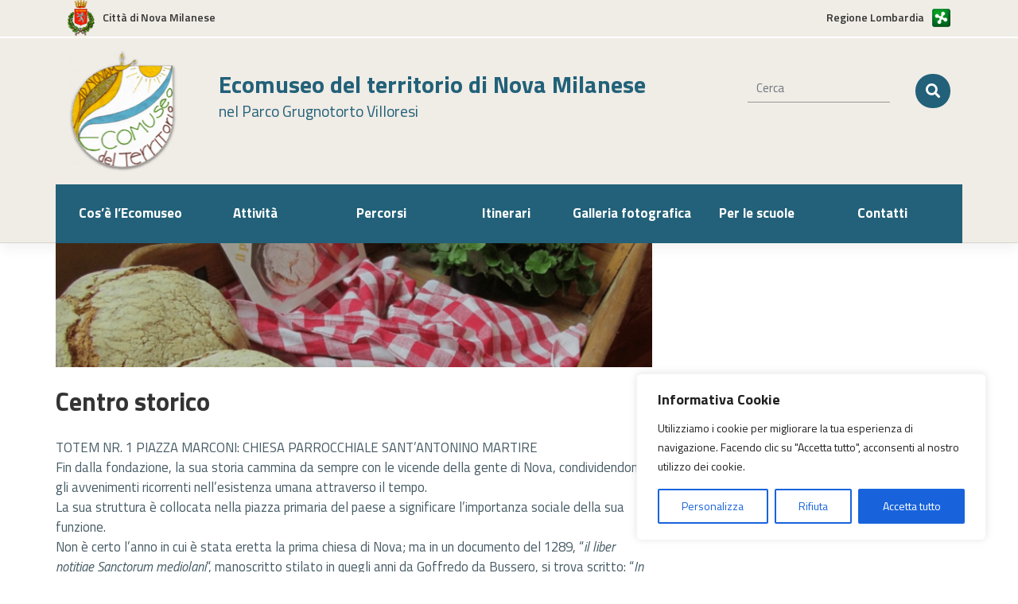

--- FILE ---
content_type: text/html; charset=UTF-8
request_url: https://www.ecomuseodinovamilanese.it/itinerari/centro-storico/
body_size: 21657
content:
<!DOCTYPE html>
<html lang="it-IT">
<head>
    <meta charset="UTF-8">
    <meta name="viewport" content="width=device-width, initial-scale=1">
    <meta http-equiv="X-UA-Compatible" content="IE=edge">
    <link rel="profile" href="http://gmpg.org/xfn/11">
<title>Centro storico &#8211; Ecomuseo di Nova Milanese</title>
<meta name='robots' content='max-image-preview:large' />
<link rel='dns-prefetch' href='//s.w.org' />
<link rel="alternate" type="application/rss+xml" title="Ecomuseo di Nova Milanese &raquo; Feed" href="https://www.ecomuseodinovamilanese.it/feed/" />
		<script type="text/javascript">
			window._wpemojiSettings = {"baseUrl":"https:\/\/s.w.org\/images\/core\/emoji\/13.1.0\/72x72\/","ext":".png","svgUrl":"https:\/\/s.w.org\/images\/core\/emoji\/13.1.0\/svg\/","svgExt":".svg","source":{"concatemoji":"https:\/\/www.ecomuseodinovamilanese.it\/wp-includes\/js\/wp-emoji-release.min.js?ver=5.8.2"}};
			!function(e,a,t){var n,r,o,i=a.createElement("canvas"),p=i.getContext&&i.getContext("2d");function s(e,t){var a=String.fromCharCode;p.clearRect(0,0,i.width,i.height),p.fillText(a.apply(this,e),0,0);e=i.toDataURL();return p.clearRect(0,0,i.width,i.height),p.fillText(a.apply(this,t),0,0),e===i.toDataURL()}function c(e){var t=a.createElement("script");t.src=e,t.defer=t.type="text/javascript",a.getElementsByTagName("head")[0].appendChild(t)}for(o=Array("flag","emoji"),t.supports={everything:!0,everythingExceptFlag:!0},r=0;r<o.length;r++)t.supports[o[r]]=function(e){if(!p||!p.fillText)return!1;switch(p.textBaseline="top",p.font="600 32px Arial",e){case"flag":return s([127987,65039,8205,9895,65039],[127987,65039,8203,9895,65039])?!1:!s([55356,56826,55356,56819],[55356,56826,8203,55356,56819])&&!s([55356,57332,56128,56423,56128,56418,56128,56421,56128,56430,56128,56423,56128,56447],[55356,57332,8203,56128,56423,8203,56128,56418,8203,56128,56421,8203,56128,56430,8203,56128,56423,8203,56128,56447]);case"emoji":return!s([10084,65039,8205,55357,56613],[10084,65039,8203,55357,56613])}return!1}(o[r]),t.supports.everything=t.supports.everything&&t.supports[o[r]],"flag"!==o[r]&&(t.supports.everythingExceptFlag=t.supports.everythingExceptFlag&&t.supports[o[r]]);t.supports.everythingExceptFlag=t.supports.everythingExceptFlag&&!t.supports.flag,t.DOMReady=!1,t.readyCallback=function(){t.DOMReady=!0},t.supports.everything||(n=function(){t.readyCallback()},a.addEventListener?(a.addEventListener("DOMContentLoaded",n,!1),e.addEventListener("load",n,!1)):(e.attachEvent("onload",n),a.attachEvent("onreadystatechange",function(){"complete"===a.readyState&&t.readyCallback()})),(n=t.source||{}).concatemoji?c(n.concatemoji):n.wpemoji&&n.twemoji&&(c(n.twemoji),c(n.wpemoji)))}(window,document,window._wpemojiSettings);
		</script>
		<style type="text/css">
img.wp-smiley,
img.emoji {
	display: inline !important;
	border: none !important;
	box-shadow: none !important;
	height: 1em !important;
	width: 1em !important;
	margin: 0 .07em !important;
	vertical-align: -0.1em !important;
	background: none !important;
	padding: 0 !important;
}
</style>
	<link rel='stylesheet' id='wp-block-library-css'  href='https://www.ecomuseodinovamilanese.it/wp-includes/css/dist/block-library/style.min.css?ver=5.8.2' type='text/css' media='all' />
<link rel='stylesheet' id='contact-form-7-css'  href='https://www.ecomuseodinovamilanese.it/wp-content/plugins/contact-form-7/includes/css/styles.css?ver=5.7.3' type='text/css' media='all' />
<link rel='stylesheet' id='hamburger.css-css'  href='https://www.ecomuseodinovamilanese.it/wp-content/plugins/wp-responsive-menu/assets/css/wpr-hamburger.css?ver=3.1.7.4' type='text/css' media='all' />
<link rel='stylesheet' id='wprmenu.css-css'  href='https://www.ecomuseodinovamilanese.it/wp-content/plugins/wp-responsive-menu/assets/css/wprmenu.css?ver=3.1.7.4' type='text/css' media='all' />
<style id='wprmenu.css-inline-css' type='text/css'>
@media only screen and ( max-width: 991px ) {html body div.wprm-wrapper {overflow: scroll;}#wprmenu_bar {background-image: url();background-size: cover ;background-repeat: repeat;}#wprmenu_bar {background-color: #226179;}html body div#mg-wprm-wrap .wpr_submit .icon.icon-search {color: #ffffff;}#wprmenu_bar .menu_title,#wprmenu_bar .wprmenu_icon_menu,#wprmenu_bar .menu_title a {color: #ffffff;}#wprmenu_bar .menu_title {font-size: 20px;font-weight: normal;}#mg-wprm-wrap li.menu-item a {font-size: 16px;text-transform: uppercase;font-weight: normal;}#mg-wprm-wrap li.menu-item-has-children ul.sub-menu a {font-size: 16px;text-transform: uppercase;font-weight: normal;}#mg-wprm-wrap li.current-menu-item > a {background: #226179;}#mg-wprm-wrap li.current-menu-item > a,#mg-wprm-wrap li.current-menu-item span.wprmenu_icon{color: #ffffff !important;}#mg-wprm-wrap {background-color: #226179;}.cbp-spmenu-push-toright,.cbp-spmenu-push-toright .mm-slideout {left: 80% ;}.cbp-spmenu-push-toleft {left: -80% ;}#mg-wprm-wrap.cbp-spmenu-right,#mg-wprm-wrap.cbp-spmenu-left,#mg-wprm-wrap.cbp-spmenu-right.custom,#mg-wprm-wrap.cbp-spmenu-left.custom,.cbp-spmenu-vertical {width: 80%;max-width: 400px;}#mg-wprm-wrap ul#wprmenu_menu_ul li.menu-item a,div#mg-wprm-wrap ul li span.wprmenu_icon {color: #ffffff;}#mg-wprm-wrap ul#wprmenu_menu_ul li.menu-item:valid ~ a{color: #ffffff;}#mg-wprm-wrap ul#wprmenu_menu_ul li.menu-item a:hover {background: #226179;color: #ffffff !important;}div#mg-wprm-wrap ul>li:hover>span.wprmenu_icon {color: #ffffff !important;}.wprmenu_bar .hamburger-inner,.wprmenu_bar .hamburger-inner::before,.wprmenu_bar .hamburger-inner::after {background: #ffffff;}.wprmenu_bar .hamburger:hover .hamburger-inner,.wprmenu_bar .hamburger:hover .hamburger-inner::before,.wprmenu_bar .hamburger:hover .hamburger-inner::after {background: #ffffff;}#wprmenu_menu.left {width:80%;left: -80%;right: auto;}#wprmenu_menu.right {width:80%;right: -80%;left: auto;}.wprmenu_bar .hamburger {float: right;}.wprmenu_bar #custom_menu_icon.hamburger {top: px;right: 0px;float: right;background-color: #cccccc;}html body div#wprmenu_bar {height : 42px;}#mg-wprm-wrap.cbp-spmenu-left,#mg-wprm-wrap.cbp-spmenu-right,#mg-widgetmenu-wrap.cbp-spmenu-widget-left,#mg-widgetmenu-wrap.cbp-spmenu-widget-right {top: 42px !important;}.wpr_custom_menu #custom_menu_icon {display: block;}html { padding-top: 42px !important; }#wprmenu_bar,#mg-wprm-wrap { display: block; }div#wpadminbar { position: fixed; }}
</style>
<link rel='stylesheet' id='wpr_icons-css'  href='https://www.ecomuseodinovamilanese.it/wp-content/plugins/wp-responsive-menu/inc/assets/icons/wpr-icons.css?ver=3.1.7.4' type='text/css' media='all' />
<link rel='stylesheet' id='wp-bootstrap-starter-bootstrap-css-css'  href='https://www.ecomuseodinovamilanese.it/wp-content/themes/wp-bootstrap-starter/inc/assets/css/bootstrap.min.css?ver=5.8.2' type='text/css' media='all' />
<link rel='stylesheet' id='wp-bootstrap-starter-fontawesome-cdn-css'  href='https://www.ecomuseodinovamilanese.it/wp-content/themes/wp-bootstrap-starter/inc/assets/css/fontawesome.min.css?ver=5.8.2' type='text/css' media='all' />
<link rel='stylesheet' id='wp-bootstrap-starter-style-css'  href='https://www.ecomuseodinovamilanese.it/wp-content/themes/wp-bootstrap-starter/style.css?ver=5.8.2' type='text/css' media='all' />
<script type='text/javascript' id='cookie-law-info-js-extra'>
/* <![CDATA[ */
var _ckyConfig = {"_ipData":[],"_assetsURL":"https:\/\/www.ecomuseodinovamilanese.it\/wp-content\/plugins\/cookie-law-info\/lite\/frontend\/images\/","_publicURL":"https:\/\/www.ecomuseodinovamilanese.it","_expiry":"365","_categories":[{"name":"Necessary","slug":"necessary","isNecessary":true,"ccpaDoNotSell":true,"cookies":[],"active":true,"defaultConsent":{"gdpr":true,"ccpa":true}},{"name":"Functional","slug":"functional","isNecessary":false,"ccpaDoNotSell":true,"cookies":[],"active":true,"defaultConsent":{"gdpr":false,"ccpa":false}},{"name":"Analytics","slug":"analytics","isNecessary":false,"ccpaDoNotSell":true,"cookies":[],"active":true,"defaultConsent":{"gdpr":false,"ccpa":false}},{"name":"Performance","slug":"performance","isNecessary":false,"ccpaDoNotSell":true,"cookies":[],"active":true,"defaultConsent":{"gdpr":false,"ccpa":false}},{"name":"Advertisement","slug":"advertisement","isNecessary":false,"ccpaDoNotSell":true,"cookies":[],"active":true,"defaultConsent":{"gdpr":false,"ccpa":false}}],"_activeLaw":"gdpr","_rootDomain":"","_block":"1","_showBanner":"1","_bannerConfig":{"settings":{"type":"box","position":"bottom-right","applicableLaw":"gdpr"},"behaviours":{"reloadBannerOnAccept":false,"loadAnalyticsByDefault":false,"animations":{"onLoad":"animate","onHide":"sticky"}},"config":{"revisitConsent":{"status":true,"tag":"revisit-consent","position":"bottom-left","meta":{"url":"#"},"styles":{"background-color":"#0056A7"},"elements":{"title":{"type":"text","tag":"revisit-consent-title","status":true,"styles":{"color":"#0056a7"}}}},"preferenceCenter":{"toggle":{"status":true,"tag":"detail-category-toggle","type":"toggle","states":{"active":{"styles":{"background-color":"#1863DC"}},"inactive":{"styles":{"background-color":"#D0D5D2"}}}}},"categoryPreview":{"status":false,"toggle":{"status":true,"tag":"detail-category-preview-toggle","type":"toggle","states":{"active":{"styles":{"background-color":"#1863DC"}},"inactive":{"styles":{"background-color":"#D0D5D2"}}}}},"videoPlaceholder":{"status":true,"styles":{"background-color":"#000000","border-color":"#000000","color":"#ffffff"}},"readMore":{"status":false,"tag":"readmore-button","type":"link","meta":{"noFollow":true,"newTab":true},"styles":{"color":"#1863DC","background-color":"transparent","border-color":"transparent"}},"auditTable":{"status":true},"optOption":{"status":true,"toggle":{"status":true,"tag":"optout-option-toggle","type":"toggle","states":{"active":{"styles":{"background-color":"#1863dc"}},"inactive":{"styles":{"background-color":"#FFFFFF"}}}}}}},"_version":"3.0.8","_logConsent":"","_tags":[{"tag":"accept-button","styles":{"color":"#FFFFFF","background-color":"#1863DC","border-color":"#1863DC"}},{"tag":"reject-button","styles":{"color":"#1863DC","background-color":"transparent","border-color":"#1863DC"}},{"tag":"settings-button","styles":{"color":"#1863DC","background-color":"transparent","border-color":"#1863DC"}},{"tag":"readmore-button","styles":{"color":"#1863DC","background-color":"transparent","border-color":"transparent"}},{"tag":"donotsell-button","styles":{"color":"#1863DC","background-color":"transparent","border-color":"transparent"}},{"tag":"accept-button","styles":{"color":"#FFFFFF","background-color":"#1863DC","border-color":"#1863DC"}},{"tag":"revisit-consent","styles":{"background-color":"#0056A7"}}],"_shortCodes":[{"key":"cky_readmore","content":"<a href=\"#\" class=\"cky-policy\" aria-label=\"Cookie Policy\" target=\"_blank\" rel=\"noopener\" data-cky-tag=\"readmore-button\">Cookie Policy<\/a>","tag":"readmore-button","status":false,"attributes":{"rel":"nofollow","target":"_blank"}},{"key":"cky_show_desc","content":"<button class=\"cky-show-desc-btn\" data-cky-tag=\"show-desc-button\" aria-label=\"Mostra di pi\u00f9\">Mostra di pi\u00f9<\/button>","tag":"show-desc-button","status":true,"attributes":[]},{"key":"cky_hide_desc","content":"<button class=\"cky-show-desc-btn\" data-cky-tag=\"hide-desc-button\" aria-label=\"Mostra di meno\">Mostra di meno<\/button>","tag":"hide-desc-button","status":true,"attributes":[]},{"key":"cky_category_toggle_label","content":"[cky_{{status}}_category_label] [cky_preference_{{category_slug}}_title]","tag":"","status":true,"attributes":[]},{"key":"cky_enable_category_label","content":"Enable","tag":"","status":true,"attributes":[]},{"key":"cky_disable_category_label","content":"Disable","tag":"","status":true,"attributes":[]},{"key":"cky_video_placeholder","content":"<div class=\"video-placeholder-normal\" data-cky-tag=\"video-placeholder\" id=\"[UNIQUEID]\"><p class=\"video-placeholder-text-normal\" data-cky-tag=\"placeholder-title\">Per favore accetta i cookie per visualizzare questo contenuto<\/p><\/div>","tag":"","status":true,"attributes":[]},{"key":"cky_enable_optout_label","content":"Enable","tag":"","status":true,"attributes":[]},{"key":"cky_disable_optout_label","content":"Disable","tag":"","status":true,"attributes":[]},{"key":"cky_optout_toggle_label","content":"[cky_{{status}}_optout_label] [cky_optout_option_title]","tag":"","status":true,"attributes":[]},{"key":"cky_optout_option_title","content":"Do Not Sell or Share My Personal Information","tag":"","status":true,"attributes":[]},{"key":"cky_optout_close_label","content":"Close","tag":"","status":true,"attributes":[]}],"_rtl":"","_providersToBlock":[]};
var _ckyStyles = {"css":".cky-overlay{background: #000000; opacity: 0.4; position: fixed; top: 0; left: 0; width: 100%; height: 100%; z-index: 99999999;}.cky-hide{display: none;}.cky-btn-revisit-wrapper{display: flex; align-items: center; justify-content: center; background: #0056a7; width: 45px; height: 45px; border-radius: 50%; position: fixed; z-index: 999999; cursor: pointer;}.cky-revisit-bottom-left{bottom: 15px; left: 15px;}.cky-revisit-bottom-right{bottom: 15px; right: 15px;}.cky-btn-revisit-wrapper .cky-btn-revisit{display: flex; align-items: center; justify-content: center; background: none; border: none; cursor: pointer; position: relative; margin: 0; padding: 0;}.cky-btn-revisit-wrapper .cky-btn-revisit img{max-width: fit-content; margin: 0; height: 30px; width: 30px;}.cky-revisit-bottom-left:hover::before{content: attr(data-tooltip); position: absolute; background: #4e4b66; color: #ffffff; left: calc(100% + 7px); font-size: 12px; line-height: 16px; width: max-content; padding: 4px 8px; border-radius: 4px;}.cky-revisit-bottom-left:hover::after{position: absolute; content: \"\"; border: 5px solid transparent; left: calc(100% + 2px); border-left-width: 0; border-right-color: #4e4b66;}.cky-revisit-bottom-right:hover::before{content: attr(data-tooltip); position: absolute; background: #4e4b66; color: #ffffff; right: calc(100% + 7px); font-size: 12px; line-height: 16px; width: max-content; padding: 4px 8px; border-radius: 4px;}.cky-revisit-bottom-right:hover::after{position: absolute; content: \"\"; border: 5px solid transparent; right: calc(100% + 2px); border-right-width: 0; border-left-color: #4e4b66;}.cky-revisit-hide{display: none;}.cky-consent-container{position: fixed; width: 440px; box-sizing: border-box; z-index: 9999999; border-radius: 6px;}.cky-consent-container .cky-consent-bar{background: #ffffff; border: 1px solid; padding: 20px 26px; box-shadow: 0 -1px 10px 0 #acabab4d; border-radius: 6px;}.cky-box-bottom-left{bottom: 40px; left: 40px;}.cky-box-bottom-right{bottom: 40px; right: 40px;}.cky-box-top-left{top: 40px; left: 40px;}.cky-box-top-right{top: 40px; right: 40px;}.cky-custom-brand-logo-wrapper .cky-custom-brand-logo{width: 100px; height: auto; margin: 0 0 12px 0;}.cky-notice .cky-title{color: #212121; font-weight: 700; font-size: 18px; line-height: 24px; margin: 0 0 12px 0;}.cky-notice-des *,.cky-preference-content-wrapper *,.cky-accordion-header-des *,.cky-gpc-wrapper .cky-gpc-desc *{font-size: 14px;}.cky-notice-des{color: #212121; font-size: 14px; line-height: 24px; font-weight: 400;}.cky-notice-des img{height: 25px; width: 25px;}.cky-consent-bar .cky-notice-des p,.cky-gpc-wrapper .cky-gpc-desc p,.cky-preference-body-wrapper .cky-preference-content-wrapper p,.cky-accordion-header-wrapper .cky-accordion-header-des p,.cky-cookie-des-table li div:last-child p{color: inherit; margin-top: 0;}.cky-notice-des P:last-child,.cky-preference-content-wrapper p:last-child,.cky-cookie-des-table li div:last-child p:last-child,.cky-gpc-wrapper .cky-gpc-desc p:last-child{margin-bottom: 0;}.cky-notice-des a.cky-policy,.cky-notice-des button.cky-policy{font-size: 14px; color: #1863dc; white-space: nowrap; cursor: pointer; background: transparent; border: 1px solid; text-decoration: underline;}.cky-notice-des button.cky-policy{padding: 0;}.cky-notice-des a.cky-policy:focus-visible,.cky-notice-des button.cky-policy:focus-visible,.cky-preference-content-wrapper .cky-show-desc-btn:focus-visible,.cky-accordion-header .cky-accordion-btn:focus-visible,.cky-preference-header .cky-btn-close:focus-visible,.cky-switch input[type=\"checkbox\"]:focus-visible,.cky-footer-wrapper a:focus-visible,.cky-btn:focus-visible{outline: 2px solid #1863dc; outline-offset: 2px;}.cky-btn:focus:not(:focus-visible),.cky-accordion-header .cky-accordion-btn:focus:not(:focus-visible),.cky-preference-content-wrapper .cky-show-desc-btn:focus:not(:focus-visible),.cky-btn-revisit-wrapper .cky-btn-revisit:focus:not(:focus-visible),.cky-preference-header .cky-btn-close:focus:not(:focus-visible),.cky-consent-bar .cky-banner-btn-close:focus:not(:focus-visible){outline: 0;}button.cky-show-desc-btn:not(:hover):not(:active){color: #1863dc; background: transparent;}button.cky-accordion-btn:not(:hover):not(:active),button.cky-banner-btn-close:not(:hover):not(:active),button.cky-btn-revisit:not(:hover):not(:active),button.cky-btn-close:not(:hover):not(:active){background: transparent;}.cky-consent-bar button:hover,.cky-modal.cky-modal-open button:hover,.cky-consent-bar button:focus,.cky-modal.cky-modal-open button:focus{text-decoration: none;}.cky-notice-btn-wrapper{display: flex; justify-content: flex-start; align-items: center; flex-wrap: wrap; margin-top: 16px;}.cky-notice-btn-wrapper .cky-btn{text-shadow: none; box-shadow: none;}.cky-btn{flex: auto; max-width: 100%; font-size: 14px; font-family: inherit; line-height: 24px; padding: 8px; font-weight: 500; margin: 0 8px 0 0; border-radius: 2px; cursor: pointer; text-align: center; text-transform: none; min-height: 0;}.cky-btn:hover{opacity: 0.8;}.cky-btn-customize{color: #1863dc; background: transparent; border: 2px solid #1863dc;}.cky-btn-reject{color: #1863dc; background: transparent; border: 2px solid #1863dc;}.cky-btn-accept{background: #1863dc; color: #ffffff; border: 2px solid #1863dc;}.cky-btn:last-child{margin-right: 0;}@media (max-width: 576px){.cky-box-bottom-left{bottom: 0; left: 0;}.cky-box-bottom-right{bottom: 0; right: 0;}.cky-box-top-left{top: 0; left: 0;}.cky-box-top-right{top: 0; right: 0;}}@media (max-width: 440px){.cky-box-bottom-left, .cky-box-bottom-right, .cky-box-top-left, .cky-box-top-right{width: 100%; max-width: 100%;}.cky-consent-container .cky-consent-bar{padding: 20px 0;}.cky-custom-brand-logo-wrapper, .cky-notice .cky-title, .cky-notice-des, .cky-notice-btn-wrapper{padding: 0 24px;}.cky-notice-des{max-height: 40vh; overflow-y: scroll;}.cky-notice-btn-wrapper{flex-direction: column; margin-top: 0;}.cky-btn{width: 100%; margin: 10px 0 0 0;}.cky-notice-btn-wrapper .cky-btn-customize{order: 2;}.cky-notice-btn-wrapper .cky-btn-reject{order: 3;}.cky-notice-btn-wrapper .cky-btn-accept{order: 1; margin-top: 16px;}}@media (max-width: 352px){.cky-notice .cky-title{font-size: 16px;}.cky-notice-des *{font-size: 12px;}.cky-notice-des, .cky-btn{font-size: 12px;}}.cky-modal.cky-modal-open{display: flex; visibility: visible; -webkit-transform: translate(-50%, -50%); -moz-transform: translate(-50%, -50%); -ms-transform: translate(-50%, -50%); -o-transform: translate(-50%, -50%); transform: translate(-50%, -50%); top: 50%; left: 50%; transition: all 1s ease;}.cky-modal{box-shadow: 0 32px 68px rgba(0, 0, 0, 0.3); margin: 0 auto; position: fixed; max-width: 100%; background: #ffffff; top: 50%; box-sizing: border-box; border-radius: 6px; z-index: 999999999; color: #212121; -webkit-transform: translate(-50%, 100%); -moz-transform: translate(-50%, 100%); -ms-transform: translate(-50%, 100%); -o-transform: translate(-50%, 100%); transform: translate(-50%, 100%); visibility: hidden; transition: all 0s ease;}.cky-preference-center{max-height: 79vh; overflow: hidden; width: 845px; overflow: hidden; flex: 1 1 0; display: flex; flex-direction: column; border-radius: 6px;}.cky-preference-header{display: flex; align-items: center; justify-content: space-between; padding: 22px 24px; border-bottom: 1px solid;}.cky-preference-header .cky-preference-title{font-size: 18px; font-weight: 700; line-height: 24px;}.cky-preference-header .cky-btn-close{margin: 0; cursor: pointer; vertical-align: middle; padding: 0; background: none; border: none; width: auto; height: auto; min-height: 0; line-height: 0; text-shadow: none; box-shadow: none;}.cky-preference-header .cky-btn-close img{margin: 0; height: 10px; width: 10px;}.cky-preference-body-wrapper{padding: 0 24px; flex: 1; overflow: auto; box-sizing: border-box;}.cky-preference-content-wrapper,.cky-gpc-wrapper .cky-gpc-desc{font-size: 14px; line-height: 24px; font-weight: 400; padding: 12px 0;}.cky-preference-content-wrapper{border-bottom: 1px solid;}.cky-preference-content-wrapper img{height: 25px; width: 25px;}.cky-preference-content-wrapper .cky-show-desc-btn{font-size: 14px; font-family: inherit; color: #1863dc; text-decoration: none; line-height: 24px; padding: 0; margin: 0; white-space: nowrap; cursor: pointer; background: transparent; border-color: transparent; text-transform: none; min-height: 0; text-shadow: none; box-shadow: none;}.cky-accordion-wrapper{margin-bottom: 10px;}.cky-accordion{border-bottom: 1px solid;}.cky-accordion:last-child{border-bottom: none;}.cky-accordion .cky-accordion-item{display: flex; margin-top: 10px;}.cky-accordion .cky-accordion-body{display: none;}.cky-accordion.cky-accordion-active .cky-accordion-body{display: block; padding: 0 22px; margin-bottom: 16px;}.cky-accordion-header-wrapper{cursor: pointer; width: 100%;}.cky-accordion-item .cky-accordion-header{display: flex; justify-content: space-between; align-items: center;}.cky-accordion-header .cky-accordion-btn{font-size: 16px; font-family: inherit; color: #212121; line-height: 24px; background: none; border: none; font-weight: 700; padding: 0; margin: 0; cursor: pointer; text-transform: none; min-height: 0; text-shadow: none; box-shadow: none;}.cky-accordion-header .cky-always-active{color: #008000; font-weight: 600; line-height: 24px; font-size: 14px;}.cky-accordion-header-des{font-size: 14px; line-height: 24px; margin: 10px 0 16px 0;}.cky-accordion-chevron{margin-right: 22px; position: relative; cursor: pointer;}.cky-accordion-chevron-hide{display: none;}.cky-accordion .cky-accordion-chevron i::before{content: \"\"; position: absolute; border-right: 1.4px solid; border-bottom: 1.4px solid; border-color: inherit; height: 6px; width: 6px; -webkit-transform: rotate(-45deg); -moz-transform: rotate(-45deg); -ms-transform: rotate(-45deg); -o-transform: rotate(-45deg); transform: rotate(-45deg); transition: all 0.2s ease-in-out; top: 8px;}.cky-accordion.cky-accordion-active .cky-accordion-chevron i::before{-webkit-transform: rotate(45deg); -moz-transform: rotate(45deg); -ms-transform: rotate(45deg); -o-transform: rotate(45deg); transform: rotate(45deg);}.cky-audit-table{background: #f4f4f4; border-radius: 6px;}.cky-audit-table .cky-empty-cookies-text{color: inherit; font-size: 12px; line-height: 24px; margin: 0; padding: 10px;}.cky-audit-table .cky-cookie-des-table{font-size: 12px; line-height: 24px; font-weight: normal; padding: 15px 10px; border-bottom: 1px solid; border-bottom-color: inherit; margin: 0;}.cky-audit-table .cky-cookie-des-table:last-child{border-bottom: none;}.cky-audit-table .cky-cookie-des-table li{list-style-type: none; display: flex; padding: 3px 0;}.cky-audit-table .cky-cookie-des-table li:first-child{padding-top: 0;}.cky-cookie-des-table li div:first-child{width: 100px; font-weight: 600; word-break: break-word; word-wrap: break-word;}.cky-cookie-des-table li div:last-child{flex: 1; word-break: break-word; word-wrap: break-word; margin-left: 8px;}.cky-footer-shadow{display: block; width: 100%; height: 40px; background: linear-gradient(180deg, rgba(255, 255, 255, 0) 0%, #ffffff 100%); position: absolute; bottom: calc(100% - 1px);}.cky-footer-wrapper{position: relative;}.cky-prefrence-btn-wrapper{display: flex; flex-wrap: wrap; align-items: center; justify-content: center; padding: 22px 24px; border-top: 1px solid;}.cky-prefrence-btn-wrapper .cky-btn{flex: auto; max-width: 100%; text-shadow: none; box-shadow: none;}.cky-btn-preferences{color: #1863dc; background: transparent; border: 2px solid #1863dc;}.cky-preference-header,.cky-preference-body-wrapper,.cky-preference-content-wrapper,.cky-accordion-wrapper,.cky-accordion,.cky-accordion-wrapper,.cky-footer-wrapper,.cky-prefrence-btn-wrapper{border-color: inherit;}@media (max-width: 845px){.cky-modal{max-width: calc(100% - 16px);}}@media (max-width: 576px){.cky-modal{max-width: 100%;}.cky-preference-center{max-height: 100vh;}.cky-prefrence-btn-wrapper{flex-direction: column;}.cky-accordion.cky-accordion-active .cky-accordion-body{padding-right: 0;}.cky-prefrence-btn-wrapper .cky-btn{width: 100%; margin: 10px 0 0 0;}.cky-prefrence-btn-wrapper .cky-btn-reject{order: 3;}.cky-prefrence-btn-wrapper .cky-btn-accept{order: 1; margin-top: 0;}.cky-prefrence-btn-wrapper .cky-btn-preferences{order: 2;}}@media (max-width: 425px){.cky-accordion-chevron{margin-right: 15px;}.cky-notice-btn-wrapper{margin-top: 0;}.cky-accordion.cky-accordion-active .cky-accordion-body{padding: 0 15px;}}@media (max-width: 352px){.cky-preference-header .cky-preference-title{font-size: 16px;}.cky-preference-header{padding: 16px 24px;}.cky-preference-content-wrapper *, .cky-accordion-header-des *{font-size: 12px;}.cky-preference-content-wrapper, .cky-preference-content-wrapper .cky-show-more, .cky-accordion-header .cky-always-active, .cky-accordion-header-des, .cky-preference-content-wrapper .cky-show-desc-btn, .cky-notice-des a.cky-policy{font-size: 12px;}.cky-accordion-header .cky-accordion-btn{font-size: 14px;}}.cky-switch{display: flex;}.cky-switch input[type=\"checkbox\"]{position: relative; width: 44px; height: 24px; margin: 0; background: #d0d5d2; -webkit-appearance: none; border-radius: 50px; cursor: pointer; outline: 0; border: none; top: 0;}.cky-switch input[type=\"checkbox\"]:checked{background: #1863dc;}.cky-switch input[type=\"checkbox\"]:before{position: absolute; content: \"\"; height: 20px; width: 20px; left: 2px; bottom: 2px; border-radius: 50%; background-color: white; -webkit-transition: 0.4s; transition: 0.4s; margin: 0;}.cky-switch input[type=\"checkbox\"]:after{display: none;}.cky-switch input[type=\"checkbox\"]:checked:before{-webkit-transform: translateX(20px); -ms-transform: translateX(20px); transform: translateX(20px);}@media (max-width: 425px){.cky-switch input[type=\"checkbox\"]{width: 38px; height: 21px;}.cky-switch input[type=\"checkbox\"]:before{height: 17px; width: 17px;}.cky-switch input[type=\"checkbox\"]:checked:before{-webkit-transform: translateX(17px); -ms-transform: translateX(17px); transform: translateX(17px);}}.cky-consent-bar .cky-banner-btn-close{position: absolute; right: 9px; top: 5px; background: none; border: none; cursor: pointer; padding: 0; margin: 0; min-height: 0; line-height: 0; height: auto; width: auto; text-shadow: none; box-shadow: none;}.cky-consent-bar .cky-banner-btn-close img{height: 9px; width: 9px; margin: 0;}.cky-notice-group{font-size: 14px; line-height: 24px; font-weight: 400; color: #212121;}.cky-notice-btn-wrapper .cky-btn-do-not-sell{font-size: 14px; line-height: 24px; padding: 6px 0; margin: 0; font-weight: 500; background: none; border-radius: 2px; border: none; white-space: nowrap; cursor: pointer; text-align: left; color: #1863dc; background: transparent; border-color: transparent; box-shadow: none; text-shadow: none;}.cky-consent-bar .cky-banner-btn-close:focus-visible,.cky-notice-btn-wrapper .cky-btn-do-not-sell:focus-visible,.cky-opt-out-btn-wrapper .cky-btn:focus-visible,.cky-opt-out-checkbox-wrapper input[type=\"checkbox\"].cky-opt-out-checkbox:focus-visible{outline: 2px solid #1863dc; outline-offset: 2px;}@media (max-width: 440px){.cky-consent-container{width: 100%;}}@media (max-width: 352px){.cky-notice-des a.cky-policy, .cky-notice-btn-wrapper .cky-btn-do-not-sell{font-size: 12px;}}.cky-opt-out-wrapper{padding: 12px 0;}.cky-opt-out-wrapper .cky-opt-out-checkbox-wrapper{display: flex; align-items: center;}.cky-opt-out-checkbox-wrapper .cky-opt-out-checkbox-label{font-size: 16px; font-weight: 700; line-height: 24px; margin: 0 0 0 12px; cursor: pointer;}.cky-opt-out-checkbox-wrapper input[type=\"checkbox\"].cky-opt-out-checkbox{background-color: #ffffff; border: 1px solid black; width: 20px; height: 18.5px; margin: 0; -webkit-appearance: none; position: relative; display: flex; align-items: center; justify-content: center; border-radius: 2px; cursor: pointer;}.cky-opt-out-checkbox-wrapper input[type=\"checkbox\"].cky-opt-out-checkbox:checked{background-color: #1863dc; border: none;}.cky-opt-out-checkbox-wrapper input[type=\"checkbox\"].cky-opt-out-checkbox:checked::after{left: 6px; bottom: 4px; width: 7px; height: 13px; border: solid #ffffff; border-width: 0 3px 3px 0; border-radius: 2px; -webkit-transform: rotate(45deg); -ms-transform: rotate(45deg); transform: rotate(45deg); content: \"\"; position: absolute; box-sizing: border-box;}.cky-opt-out-checkbox-wrapper.cky-disabled .cky-opt-out-checkbox-label,.cky-opt-out-checkbox-wrapper.cky-disabled input[type=\"checkbox\"].cky-opt-out-checkbox{cursor: no-drop;}.cky-gpc-wrapper{margin: 0 0 0 32px;}.cky-footer-wrapper .cky-opt-out-btn-wrapper{display: flex; flex-wrap: wrap; align-items: center; justify-content: center; padding: 22px 24px;}.cky-opt-out-btn-wrapper .cky-btn{flex: auto; max-width: 100%; text-shadow: none; box-shadow: none;}.cky-opt-out-btn-wrapper .cky-btn-cancel{border: 1px solid #dedfe0; background: transparent; color: #858585;}.cky-opt-out-btn-wrapper .cky-btn-confirm{background: #1863dc; color: #ffffff; border: 1px solid #1863dc;}@media (max-width: 352px){.cky-opt-out-checkbox-wrapper .cky-opt-out-checkbox-label{font-size: 14px;}.cky-gpc-wrapper .cky-gpc-desc, .cky-gpc-wrapper .cky-gpc-desc *{font-size: 12px;}.cky-opt-out-checkbox-wrapper input[type=\"checkbox\"].cky-opt-out-checkbox{width: 16px; height: 16px;}.cky-opt-out-checkbox-wrapper input[type=\"checkbox\"].cky-opt-out-checkbox:checked::after{left: 5px; bottom: 4px; width: 3px; height: 9px;}.cky-gpc-wrapper{margin: 0 0 0 28px;}}.video-placeholder-youtube{background-size: 100% 100%; background-position: center; background-repeat: no-repeat; background-color: #b2b0b059; position: relative; display: flex; align-items: center; justify-content: center; max-width: 100%;}.video-placeholder-text-youtube{text-align: center; align-items: center; padding: 10px 16px; background-color: #000000cc; color: #ffffff; border: 1px solid; border-radius: 2px; cursor: pointer;}.video-placeholder-normal{background-image: url(\"\/wp-content\/plugins\/cookie-law-info\/lite\/frontend\/images\/placeholder.svg\"); background-size: 80px; background-position: center; background-repeat: no-repeat; background-color: #b2b0b059; position: relative; display: flex; align-items: flex-end; justify-content: center; max-width: 100%;}.video-placeholder-text-normal{align-items: center; padding: 10px 16px; text-align: center; border: 1px solid; border-radius: 2px; cursor: pointer;}.cky-rtl{direction: rtl; text-align: right;}.cky-rtl .cky-banner-btn-close{left: 9px; right: auto;}.cky-rtl .cky-notice-btn-wrapper .cky-btn:last-child{margin-right: 8px;}.cky-rtl .cky-notice-btn-wrapper .cky-btn:first-child{margin-right: 0;}.cky-rtl .cky-notice-btn-wrapper{margin-left: 0; margin-right: 15px;}.cky-rtl .cky-prefrence-btn-wrapper .cky-btn{margin-right: 8px;}.cky-rtl .cky-prefrence-btn-wrapper .cky-btn:first-child{margin-right: 0;}.cky-rtl .cky-accordion .cky-accordion-chevron i::before{border: none; border-left: 1.4px solid; border-top: 1.4px solid; left: 12px;}.cky-rtl .cky-accordion.cky-accordion-active .cky-accordion-chevron i::before{-webkit-transform: rotate(-135deg); -moz-transform: rotate(-135deg); -ms-transform: rotate(-135deg); -o-transform: rotate(-135deg); transform: rotate(-135deg);}@media (max-width: 768px){.cky-rtl .cky-notice-btn-wrapper{margin-right: 0;}}@media (max-width: 576px){.cky-rtl .cky-notice-btn-wrapper .cky-btn:last-child{margin-right: 0;}.cky-rtl .cky-prefrence-btn-wrapper .cky-btn{margin-right: 0;}.cky-rtl .cky-accordion.cky-accordion-active .cky-accordion-body{padding: 0 22px 0 0;}}@media (max-width: 425px){.cky-rtl .cky-accordion.cky-accordion-active .cky-accordion-body{padding: 0 15px 0 0;}}.cky-rtl .cky-opt-out-btn-wrapper .cky-btn{margin-right: 12px;}.cky-rtl .cky-opt-out-btn-wrapper .cky-btn:first-child{margin-right: 0;}.cky-rtl .cky-opt-out-checkbox-wrapper .cky-opt-out-checkbox-label{margin: 0 12px 0 0;}"};
/* ]]> */
</script>
<script type='text/javascript' src='https://www.ecomuseodinovamilanese.it/wp-content/plugins/cookie-law-info/lite/frontend/js/script.min.js?ver=3.0.8' id='cookie-law-info-js'></script>
<script type='text/javascript' src='https://www.ecomuseodinovamilanese.it/wp-includes/js/jquery/jquery.min.js?ver=3.6.0' id='jquery-core-js'></script>
<script type='text/javascript' src='https://www.ecomuseodinovamilanese.it/wp-includes/js/jquery/jquery-migrate.min.js?ver=3.3.2' id='jquery-migrate-js'></script>
<script type='text/javascript' src='https://www.ecomuseodinovamilanese.it/wp-content/plugins/wp-responsive-menu/assets/js/modernizr.custom.js?ver=3.1.7.4' id='modernizr-js'></script>
<script type='text/javascript' src='https://www.ecomuseodinovamilanese.it/wp-content/plugins/wp-responsive-menu/assets/js/jquery.touchSwipe.min.js?ver=3.1.7.4' id='touchSwipe-js'></script>
<script type='text/javascript' id='wprmenu.js-js-extra'>
/* <![CDATA[ */
var wprmenu = {"zooming":"","from_width":"991","push_width":"400","menu_width":"80","parent_click":"","swipe":"","enable_overlay":""};
/* ]]> */
</script>
<script type='text/javascript' src='https://www.ecomuseodinovamilanese.it/wp-content/plugins/wp-responsive-menu/assets/js/wprmenu.js?ver=3.1.7.4' id='wprmenu.js-js'></script>
<!--[if lt IE 9]>
<script type='text/javascript' src='https://www.ecomuseodinovamilanese.it/wp-content/themes/wp-bootstrap-starter/inc/assets/js/html5.js?ver=3.7.0' id='html5hiv-js'></script>
<![endif]-->
<link rel="https://api.w.org/" href="https://www.ecomuseodinovamilanese.it/wp-json/" /><link rel="alternate" type="application/json" href="https://www.ecomuseodinovamilanese.it/wp-json/wp/v2/posts/5302" /><link rel="EditURI" type="application/rsd+xml" title="RSD" href="https://www.ecomuseodinovamilanese.it/xmlrpc.php?rsd" />
<link rel="wlwmanifest" type="application/wlwmanifest+xml" href="https://www.ecomuseodinovamilanese.it/wp-includes/wlwmanifest.xml" /> 
<meta name="generator" content="WordPress 5.8.2" />
<link rel="canonical" href="https://www.ecomuseodinovamilanese.it/itinerari/centro-storico/" />
<link rel='shortlink' href='https://www.ecomuseodinovamilanese.it/?p=5302' />
<link rel="alternate" type="application/json+oembed" href="https://www.ecomuseodinovamilanese.it/wp-json/oembed/1.0/embed?url=https%3A%2F%2Fwww.ecomuseodinovamilanese.it%2Fitinerari%2Fcentro-storico%2F" />
<link rel="alternate" type="text/xml+oembed" href="https://www.ecomuseodinovamilanese.it/wp-json/oembed/1.0/embed?url=https%3A%2F%2Fwww.ecomuseodinovamilanese.it%2Fitinerari%2Fcentro-storico%2F&#038;format=xml" />
<style id="cky-style-inline">[data-cky-tag]{visibility:hidden;}</style><link rel="pingback" href="https://www.ecomuseodinovamilanese.it/xmlrpc.php">    <style type="text/css">
        #page-sub-header { background: #fff; }
    </style>
    <link rel="icon" href="https://www.ecomuseodinovamilanese.it/wp-content/uploads/2022/04/cropped-logo-footer-32x32.png" sizes="32x32" />
<link rel="icon" href="https://www.ecomuseodinovamilanese.it/wp-content/uploads/2022/04/cropped-logo-footer-192x192.png" sizes="192x192" />
<link rel="apple-touch-icon" href="https://www.ecomuseodinovamilanese.it/wp-content/uploads/2022/04/cropped-logo-footer-180x180.png" />
<meta name="msapplication-TileImage" content="https://www.ecomuseodinovamilanese.it/wp-content/uploads/2022/04/cropped-logo-footer-270x270.png" />
</head>

<body class="post-template-default single single-post postid-5302 single-format-standard">


<div id="page" class="site">
	<a class="skip-link screen-reader-text" href="#content">Skip to content</a>
        <header id="masthead" class="site-header navbar-static-top navbar-light" role="banner">
		<div id="topbar" class="d-none d-md-block">
			<div class="container">
				<div class="row">
					<div class="col-6 py-0">
						<a href="http://www.comune.novamilanese.mb.it/" target="_blank"><img src="/wp-content/uploads/2022/04/Stemma-Nova-Milanese.png"/><span class="citta-nova-milanese">Citt&agrave; di Nova Milanese</span></a>
					</div>
					<div class="col-6 py-2 text-right">
						<a href="https://www.regione.lombardia.it/" target="_blank"><span class="regione-lombardia">Regione Lombardia</span><img src="/wp-content/uploads/2022/04/stemma-regione-lombardia.png"/></a>
					</div>
				</div>
			</div>
		</div>
		<div id="">
			<div class="container">
				<div class="row">
					<div class="col-4 col-md-2 py-3">
					                        <a href="https://www.ecomuseodinovamilanese.it/">
                            <img src="https://www.ecomuseodinovamilanese.it/wp-content/uploads/2022/04/logo-ecomuseo.png" alt="Ecomuseo di Nova Milanese">
                        </a>
                    					</div>
					<div class="col-8 col-md-10 col-lg-7 py-5 d-lg-block">
						<span class="header-ecomuseo-del-territorio">Ecomuseo del territorio di Nova Milanese<br /><span class="text-style-1">nel Parco Grugnotorto Villoresi</span></span>
					</div>
					<div class="col-md-3 py-5 text-right d-none d-lg-block">
						<form role="search" method="get" class="search-form" action="https://www.ecomuseodinovamilanese.it/">
    <input type="search" class="search-field form-control" placeholder="Cerca" value="" name="s" title="Cerca:">
	<button type="submit" class="search-submit btn btn-default" value=""><i class="fas fa-search"></i></button>
</form>



					</div>
				</div>
				<div class="row" id="mainmenu">
					
					<div id="main-nav" class="col d-none d-lg-block"><ul id="menu-mainmenu" class="navbar-nav d-block"><li itemscope="itemscope" itemtype="https://www.schema.org/SiteNavigationElement" id="menu-item-5112" class="menu-item menu-item-type-post_type menu-item-object-page menu-item-5112 nav-item"><a title="Cos’è l’Ecomuseo" href="https://www.ecomuseodinovamilanese.it/cose-lecomuseo/" class="nav-link">Cos’è l’Ecomuseo</a></li>
<li itemscope="itemscope" itemtype="https://www.schema.org/SiteNavigationElement" id="menu-item-5136" class="menu-item menu-item-type-post_type menu-item-object-page menu-item-5136 nav-item"><a title="Attività" href="https://www.ecomuseodinovamilanese.it/attivita/" class="nav-link">Attività</a></li>
<li itemscope="itemscope" itemtype="https://www.schema.org/SiteNavigationElement" id="menu-item-5135" class="menu-item menu-item-type-post_type menu-item-object-page menu-item-5135 nav-item"><a title="Percorsi" href="https://www.ecomuseodinovamilanese.it/percorsi/" class="nav-link">Percorsi</a></li>
<li itemscope="itemscope" itemtype="https://www.schema.org/SiteNavigationElement" id="menu-item-5134" class="menu-item menu-item-type-post_type menu-item-object-page menu-item-5134 nav-item"><a title="Itinerari" href="https://www.ecomuseodinovamilanese.it/itinerari/" class="nav-link">Itinerari</a></li>
<li itemscope="itemscope" itemtype="https://www.schema.org/SiteNavigationElement" id="menu-item-5133" class="menu-item menu-item-type-post_type menu-item-object-page menu-item-5133 nav-item"><a title="Galleria fotografica" href="https://www.ecomuseodinovamilanese.it/galleria-fotografica/" class="nav-link">Galleria fotografica</a></li>
<li itemscope="itemscope" itemtype="https://www.schema.org/SiteNavigationElement" id="menu-item-28" class="menu-item menu-item-type-post_type menu-item-object-page menu-item-28 nav-item"><a title="Per le scuole" href="https://www.ecomuseodinovamilanese.it/per-le-scuole/" class="nav-link">Per le scuole</a></li>
<li itemscope="itemscope" itemtype="https://www.schema.org/SiteNavigationElement" id="menu-item-21" class="menu-item menu-item-type-post_type menu-item-object-page menu-item-21 nav-item"><a title="Contatti" href="https://www.ecomuseodinovamilanese.it/contatti/" class="nav-link">Contatti</a></li>
</ul></div>	
				</div>
			</div>
		</div>
	</header><!-- #masthead -->
	<div id="content" class="">
		<div class="container-fluid">
			<div class="row">
                <div id="main" class="col-12" role="main">
	<div class="container p-0">
		<div class="row">
			<section id="primary" class="content-area col-sm-12 col-md-8">
				<div id="main" class="site-main" role="main">

				
<article id="post-5302" class="post-5302 post type-post status-publish format-standard has-post-thumbnail hentry category-itinerari">
	<div class="post-thumbnail">
		<img width="1920" height="400" src="https://www.ecomuseodinovamilanese.it/wp-content/uploads/2022/04/bg-progetto.png" class="attachment-post-thumbnail size-post-thumbnail wp-post-image" alt="" loading="lazy" srcset="https://www.ecomuseodinovamilanese.it/wp-content/uploads/2022/04/bg-progetto.png 1920w, https://www.ecomuseodinovamilanese.it/wp-content/uploads/2022/04/bg-progetto-300x63.png 300w, https://www.ecomuseodinovamilanese.it/wp-content/uploads/2022/04/bg-progetto-1024x213.png 1024w, https://www.ecomuseodinovamilanese.it/wp-content/uploads/2022/04/bg-progetto-768x160.png 768w, https://www.ecomuseodinovamilanese.it/wp-content/uploads/2022/04/bg-progetto-1536x320.png 1536w" sizes="(max-width: 1920px) 100vw, 1920px" />	</div>
	<header class="entry-header">
		<h1 class="entry-title mt-4">Centro storico</h1>	</header><!-- .entry-header -->
	<div class="entry-content">
		
<figure class="wp-block-table is-style-regular"><table><tbody><tr><td>TOTEM NR. 1 PIAZZA MARCONI: CHIESA PARROCCHIALE SANT’ANTONINO MARTIRE<br>Fin dalla fondazione, la sua storia cammina da sempre con le vicende della gente di Nova, condividendone gli avvenimenti ricorrenti nell&#8217;esistenza umana attraverso il tempo.<br>La sua struttura è collocata nella piazza primaria del paese a significare l&#8217;importanza sociale della sua funzione.<br>Non è certo l&#8217;anno in cui è stata eretta la prima chiesa di Nova; ma in un documento del 1289, &#8220;<em>il liber notitiae Sanctorum mediolani</em>&#8220;, manoscritto stilato in quegli anni da Goffredo da Bussero, si trova scritto: &#8220;<em>In loco Noua, est ecclesia Sanctus Antoninus</em>&#8220;.<br>Nella &#8220;<em>notitia Cleri mediolanesi de anno 1398</em>&#8220;, una specie di registro stilato ad uso della Curia Arcivescovile, è scritto che la &#8220;<em>cappella de Nova</em>&#8221; risultava avere un reddito di 2 lire, soldi 4 e 9 denari e poteva quindi aspirare a divenire parrocchia nonostante le modeste dimensioni: 13 metri per 6 metri di larghezza. Venne però registrata &#8220;Parrocchiale&#8221; con la nomina del parroco solo nel 1561.<br>Una precisa descrizione dello stato della chiesa nei secoli seguenti è fornita dalla relazione alla visita (1 ottobre 1567) di Leonetto da Clivone, il quale descrive il campanile situato &#8220;in un arco della volta&#8221; sopra l&#8217;altare a forma di &#8220;<em>turris quadrata</em>&#8221; provvisto di un&#8217;unica campana. Di Carlo Borromeo resta la relazione alla visita pastorale del 15-16 Luglio del 1579.<br>Il primo ampliamento considerevole avviene su spinta del&nbsp;<em>Cardinale Federico Borromeo</em>, intorno al 1604. Nel 1751, viene ulteriormente allungata. L&#8217;edificio era allora alto circa 5 metri ed il suo campanile in cattive condizioni.<br>Documenti dei primi anni del Seicento fanno ritenere i lavori seicenteschi veri e propri rifacimenti, mentre l&#8217;allungamento settecentesco porterà l&#8217;edificio, alto circa 10 metri, largo 12, lungo 23, un po&#8217; più a ridosso alla piazza. Nel 1842, la chiesa passa da una a tre navate, inglobando l&#8217;antico cimitero situato in adiacenza sul sentiero di passaggio del villaggio (lungo l&#8217;attuale via Madonnina). I lavori si concluderanno nel 1847.<br>La forma attuale della chiesa la si deve ai lavori di ampliamento del 1921-1923 e alla modifica del presbiterio del 1935-1936, effettuato dall&#8217;architetto prof. Giovanni Barboglio, illustre professionista bergamasco autore della progettazione di molte chiese. All&#8217;interno, affreschi di&nbsp;<em>Cesare Secchi</em>&nbsp;e&nbsp;<em>Luigi Morgari</em>, quest&#8217;ultimo autore anche delle vetrate.<br>Nel patrimonio artistico della chiesa ci sono alcuni dipinti ad olio su tela risalenti al periodo che va dal 1600 al 1900; tra questi alcune opere realizzate da Osvaldo Bignami tra il 1897 e il 1900.<br>Di rilevante valore artistico sono alcune tele di anonimi pittori lombardi del &#8216;600: &#8220;<em>La Vergine con il Figlio e Santa Caterina</em>&#8220;, &#8220;<em>Consegna delle chiavi a Pietro</em>&#8220;, &#8220;<em>La Vergine con il Figlio e i Magi</em>&#8220;.</td></tr><tr><td><br>TOTEM NR. 2 PIAZZA MARCONI: I CORTILI<br>I Novesi erano soprannominati i &#8220;<em>Luit</em>&#8220;, dal nome del particolare tipo di granoturco dalle minuscole pannocchie che essi stessi coltivavano.<br>Nonostante la nascita di piccole fabbriche, la popolazione novese restò soprattutto contadina fino al dopoguerra. Le corti erano le abitazioni rurali tipiche della zona; circondavano l&#8217;attuale Piazza Marconi e costituivano le due frazioni originarie: Cascina Meda (S. Bernardo) e Grugnotorto (S. Grato).<br>Ogni corte era formata da un ampio cortile sul quale si affacciavano sia le abitazioni (disposte su due piani con ballatoi e loggiatoi), sia i rustici, le stalle sovrastate da fienili, portici e pollai.<br>Gli orti, con pregiate piante da frutto, completavano l&#8217;insieme. Ogni corte ha la sua storia vissuta e raccontata nel tempo dai personaggi che l&#8217;hanno abitata in tempi remoti. Prendeva solitamente il nome di una famiglia nota per la professione che esercitava o dalle caratteristiche proprie delle persone che l&#8217;abitavano.</td></tr><tr><td><br><a href="https://www.ecomuseodinovamilanese.it/totem-nr-3-piazza-marconi-cartografia-antica/">TOTEM NR. 3 PIAZZA MARCONI: CARTOGRAFIA ANTICA</a></td></tr><tr><td><a href="https://www.ecomuseodinovamilanese.it/totem-nr-4-piazza-marconi-le-tavole-del-nuovo-catasto-1721-1722%ef%bf%bc/">TOTEM NR. 4 PIAZZA MARCONI: LE TAVOLE DEL NUOVO CATASTO 1721/1722</a></td></tr><tr><td><br><a href="https://www.ecomuseodinovamilanese.it/sezione-liturgica-e-archivio-storico-parrocchiale/">SEZIONE LITURGICA E ARCHIVIO STORICO PARROCCHIALE</a></td></tr><tr><td><a href="https://www.ecomuseodinovamilanese.it/villa-brivio-vertua-prinetti%ef%bf%bc/">VILLA BRIVIO VERTUA-PRINETTI</a></td></tr><tr><td><a href="https://www.ecomuseodinovamilanese.it/villa-de-barzi/">VILLA de’ BARZI</a></td></tr><tr><td><a href="https://www.ecomuseodinovamilanese.it/villa-vertua-prinetti-monticelli%ef%bf%bc/">VILLA VERTUA PRINETTI</a></td></tr><tr><td><a href="https://www.ecomuseodinovamilanese.it/scuole-elementari-al-milite-ignoto%ef%bf%bc/">SCUOLE ELEMENTARI al </a> <a href="https://www.ecomuseodinovamilanese.it/scuole-elementari-al-milite-ignoto%ef%bf%bc/">MILITE IGNOTO</a></td></tr><tr><td><br>PALAZZO DUGNANI<br><strong>Antecedente al 1700</strong><br>Rimane solo qualche traccia della sontuosa residenza settecentesca dotata di uno splendido giardino all&#8217;italiana che appartenne prima ai Cittadini, ricchi possidenti terrieri di Nova, poi ai Dugnani ed infine, nel 1800, ai Marzorati. </td></tr><tr><td><a href="https://www.ecomuseodinovamilanese.it/trattoria-della-rimembranza-con-stallazzo/">TRATTORIA della RIMEMBRANZA con STALLAZZO</a></td></tr><tr><td><a href="https://www.ecomuseodinovamilanese.it/canale-villoresi%ef%bf%bc/">CANALE VILLORESI</a></td></tr><tr><td><br>CURT DI FUS E DAL PESINA-CORTE DEI FUSI E DEL PESSINA (ex Cascina Valera)<br><strong>Antecedente al 1700</strong><br>Affresco raffigurante San Sebastiano e Giobbe<br>L&#8217;affresco, collocato sulla parete di destra all&#8217;interno della corte, è certificato di fattura settecentesca ma datato 1903. Rappresenta San Sebastiano (protettore dei campi) e Giobbe.<br>&#8220;E&#8217; grande l&#8217;importanza attribuita dalla civiltà contadina ai Santi protettori degli animali, indispensabili strumenti di lavoro e insostituibile fonte di reddito. Giobbe (San Giobbe per i contadini) era il santo protettore nell&#8217;allevamento dei bachi da seta. Infatti nella leggenda si narra che i preziosi insetti fossero nati dalle sue piaghe, quasi una ricompensa al paziente soffrire del Giusto&#8221;.<br>Il restauro realizzato nel 1998, effettuato con la direzione dei lavori della Soprintendenza per i beni artistici e storici di Milano, è stato finanziato dal Rotary Club di Varedo, mediante un contributo devoluto all&#8217;Associazione Culturale Il Cortile a sostegno del progetto.<br>Sotto il portico, in un angolo, è collocata un&#8217;antica pira. Manufatto in pietra utilizzato per frantumare granaglie.</td></tr><tr><td><a href="https://www.ecomuseodinovamilanese.it/manifattura-briantea-luigi-silvera%ef%bf%bc/">MANIFATTURA BRIANTEA Luigi Silvera</a></td></tr><tr><td><a href="https://www.ecomuseodinovamilanese.it/la-curtascia/">LA CURTASCIA</a></td></tr><tr><td><a href="https://www.ecomuseodinovamilanese.it/lavatoio/">LAVATOIO</a></td></tr><tr><td>CURT di BUSOT-CORTE DEI BUSOT (corte di Piazza Marconi)</td></tr><tr><td>CURT di PURCELIT (corte di Piazza Marconi)</td></tr><tr><td>CURT dal BUSCIUN-CORTE DEL TURACCIOLO (corte di Piazza Marconi)<br>Sotto il portico, a destra, è presente una PIRA. Trattasi di un antico manufatto che veniva usato per frantumare granaglie.</td></tr><tr><td>CURT dala CANONICA-CORTE DELLA CANONICA (corte di via Madonnina)</td></tr><tr><td>CURT di GARLATI-CORTE DEI GARLATI (corte di via Madonnina)</td></tr><tr><td>CURT di MURUNIT-CORTE DEI PICCOLI GELSI (cortile di via Madonnina)</td></tr></tbody></table><figcaption> </figcaption></figure>



<figure class="wp-block-table is-style-regular"><table><tbody><tr><td>CURT LUNGA-CORTE LUNGA (cortile di via Madonnina)<br><strong>Antecedente al 1700</strong><br>La corte rappresenta il tipico edificio rurale con annessi.&nbsp;E&#8217; delimitata da corpi di fabbrica o muri che formano una corte chiusa con un grande cortile al centro. La forma della corte è quadrangolare con il rustico (le ex stalle) contiguo ma ben separato. La corte era circondata in parte dagli edifici della cortaccia ed oggi ha al suo interno alcune costruzioni edificate negli anni &#8217;60.<br>Il suo aspetto corrisponde alla tipica corte padana: vi è la presenza sulla facciata dell&#8217;abitazione di ballatoi e loggiati, elementi importantissimi dal punto di vista funzionale in rapporto all&#8217;umido ambiente autunnale della regione e alla necessità di fare essiccare al sicuro dalle intemperie i prodotti tardivi della campagna e in particolare il granoturco.<br>Sotto il portico a destra un pregiato Crocifisso in legno. Da un esame accurato e dai sopralluoghi effettuati dalla Soprintendenza dei beni artistici e storici di Milano, in occasione del progetto di restauro patrocinato dall&#8217;associazione culturale Il Cortile, si è potuto desumere una datazione approssimativa del reperto risalente alla fine del 1300 inizi del 1400. Tale tesi è avvalorata dalla semplicità della linea e dalla mancanza di approfondimento anatomico che ne riconducono senza dubbio a una produzione popolare. La statua non è nata in Cortelunga ma vi è stata portata intorno al 1800 da una famiglia brianzola che venne ad abitare in questo cortile. Sotto il Crocifisso il caratteristico impianto a fornella per riscaldare l&#8217;acqua per il bucato e la cottura del cibo per le bestie.</td></tr><tr><td>CURT dal FAREE-CORTE DEL FABBRO (corte di Via Madonnina)<br>All&#8217;interno della corte, sotto il portico, è presente un&#8217;edicola, &#8220;l&#8217;Altarin da la Madona&#8221;, un segno devozionale di religiosità e arte popolare.<br>Trattasi di un affresco raffigurante una sacra effige della Madonna Assunta.</td></tr><tr><td>CURT dala VESCONA e di GHIUNI-CORTE DELLA VESCONA E DEI GHIONI (corte di Via Vismara)<br>Il cortile è segnalato nel Catasto Teresiano del 1722 come proprietà delle monache di Brera.</td></tr><tr><td>CA’ dal FATUR-CASA DEL MASSARO (corte di via Vismara)<br>Segnalato nel Catasto Teresiano del 1722 come proprietà delle monache di Brera.</td></tr><tr><td>CURT dal MARELL e DI BATAIA (corte di Via Vismara)-CORTE DEL MARELLI E DEI BATAIA</td></tr><tr><td>CURT dal CIRIVAL e dala CARMELA-CORTE DEL CIRIVALLO E DELLA CARMELA (corte di Via S. Sebastiano)</td></tr><tr><td>CURT dala LECA-CORTE DELLA LECCHI (corte di Via S. Sebastiano)<br>Statua lignea raffigurante San Domenico<br>All&#8217;interno della corte, sotto i portici di destra, si trova una statua in legno di gelso risalente al 1500. Rappresenta una delle icone più significative rimaste a testimonianza della tradizione e della religiosità popolare contadina, particolarmente legata al culto dei Santi.<br>&#8220;Ricordiamo che San Domenico, durante i periodi di siccità veniva posto su una carriola, portato per le contrade dai ragazzi e accompagnato da ragazze vergini; al suo passaggio veniva cosparso d&#8217;acqua dai bambini &#8220;innucent&#8221; (innocenti) scegliendo tra di essi i più giovani&#8221;.<br>Il restauro, realizzato nel 1998, effettuato con la direzione dei lavori della Soprintendenza dei beni artistici e storici di Milano, è stato finanziato col contributo del Comune di Nova, degli abitanti della corte e dell&#8217;Associazione Culturale Il Cortile.</td></tr><tr><td>CURT dala BESUSTRA-CORTE DELLA BESOSTRI (corte di Via Garibaldi)</td></tr><tr><td>CURT di NANA-CORTE DELLA CIPRIANA (corte di Via Roma)</td></tr><tr><td>CURT dal PURAS-CORTE DEI PULICI (corte di Via Roma)</td></tr><tr><td>CURT dal PESS-CORTE DEI PESSI (corte di Via Roma)</td></tr><tr><td>CURT dal VERTUA-CORTE DEL VERTUA (corte di Via Mariani)</td></tr><tr><td>CURT dal TABACHEE-CORTE DEL TABACCAIO (corte di Via Mariani)</td></tr><tr><td>CURT di SCURATT-CORTE DEGLI SCURATTI (corte di Via Mariani)<br>In fondo al cortile, a destra, sotto il portico, è presente una PIRA. Trattasi di un antico manufatto che veniva usato per frantumare granaglie.</td></tr><tr><td>CURT dal BASAN-CORTE DEL BASSANO (corte di Via Mariani)<br>Affresco Raffigurante Madonna con Bambino e devoto<br>L&#8217;affresco, di autore ignoto, è un&#8217;opera databile tra la fine del XVI sec. e inizio XVII.<br>Rappresenta un ex voto per una grazia ricevuta dal &#8220;devoto&#8221; il quale (come narra la credenza popolare) deve essersi trovato in pericolo di vita cadendo nel pozzo e, invocata la grazia della Madonna, ne viene salvato. A questo fatto si deve la realizzazione dell&#8217;affresco quale ringraziamento.<br>La Chiesa che s&#8217;intravede alle spalle della Madonna è quella di un Santuario della zona.&nbsp;In questi luoghi i contadini si recavano con frequenza, a piedi o sui carri, in special modo nel mese di Maggio per tradizione e antica devozione alla Vergine Maria.<br>Il restauro, realizzato nel 1986 dalla direzione della Soprintendenza dei beni artistici e storici di Milano, è stato finanziato con il contributo degli abitanti della corte e dell&#8217;intera via, a sostegno del progetto dell&#8217;Associazione Culturale Il Cortile.&nbsp;</td></tr><tr><td>EX FILANDA-BAIA DEL RE/CURT DALA BAIA-CORTE DELLA BAIA (corte di Via Macciantelli)<br>La filanda Beretta della Baia del Re è sorta nei primi anni del &#8216;900. Le operaie si occupavano del trattamento del filo di seta svolgendolo dal bozzolo dei bachi. Il lavoro, molto faticoso, era svolto dalle donne. Consisteva nel mettere i bozzoli a mollo in acqua bollente per uccidere la larva al suo interno e cercare il capo del filo di seta. Una volta individuato veniva attaccato all&#8217;arcolaio (apposito strumento), che lo dipanava.<br>Ad ogni addetta veniva affidata una bambina di età compresa tra i 6 e i 12 anni il cui compito era quello di tenere acceso il fuoco che scaldava l&#8217;acqua nelle bacinelle e di girare l&#8217;arcolaio.<br>Il lavoro si protraeva dall&#8217;alba al tramonto, per 10 &#8211; 15 ore, ed era retribuito con un misero salario.&nbsp;<br>La grande umidità, le vesti inzuppate e le mani tenute per molte ore nell&#8217;acqua erano causa di molte malattie. Particolarmente soggette erano le bambine.</td></tr><tr><td>CURT dala MONIGA-CORTE DELLA MONICA (corte di via Giussani)</td></tr><tr><td>CURT dal LUF-CORTE DEL LUPO (corte di via Giussani)</td></tr><tr><td>CURT dal LEGURIN e dal FAREE-CORTE DEL LEPROTTO E DEL FABBRO</td></tr></tbody></table></figure>



<p> CURT dal SIPRIANA-CORTE DEL CIPRIANO   </p>



<figure class="wp-block-table"><table><tbody><tr><td>CURT dal SANTIN-CORTE DEL SANTINO<br>Il Santino è stato l&#8217;ultimo gestore, della famiglia Seregni, a gestire l&#8217;antica Osteria di Sant&#8217;Antonio.<br>Dopo il 1950 diventerà Trattoria Bar Sant&#8217;Antonio. </td></tr><tr><td>VITTORIO VIVIANI (Milano 1909 &#8211; Nova Milanese 1998)<br>Il pittore Vittorio Viviani, che ha ricevuto importanti riconoscimenti artistici nazionali, è stato protagonista del panorama culturale novese. <br>Profondamente legato a questa città, nel 1952 ha qui fondato la Libera Accademia di Pittura e, successivamente, il premio <em>&#8220;Bice Bugatti &#8211; Giovanni Segantini&#8221;</em>, dedicando tutto se stesso all&#8217;insegnamento dell&#8217;arte, in particolare ai giovani.<br>Per la consultazione dei Cataloghi del Premio Vittorio Viviani gestito dall&#8217;Associazione Libera Accademia di Pittura con il Patrocinio e contributo del Comune di Nova Milanese, consultare il seguente link: <a href="https://www.lapacademy.it/catalogo-premio-viviani/" target="_blank" rel="noreferrer noopener">https://www.lapacademy.it/catalogo-premio-viviani/</a> </td></tr></tbody></table><figcaption> </figcaption></figure>



<figure class="wp-block-gallery columns-3 is-cropped"><ul class="blocks-gallery-grid"><li class="blocks-gallery-item"><figure><img loading="lazy" width="707" height="706" src="https://www.ecomuseodinovamilanese.it/wp-content/uploads/2025/03/SEZIONE-LITURGICA.jpg" alt="" data-id="6218" data-link="https://www.ecomuseodinovamilanese.it/itinerari/centro-storico/attachment/sezione-liturgica-2/" class="wp-image-6218" srcset="https://www.ecomuseodinovamilanese.it/wp-content/uploads/2025/03/SEZIONE-LITURGICA.jpg 707w, https://www.ecomuseodinovamilanese.it/wp-content/uploads/2025/03/SEZIONE-LITURGICA-300x300.jpg 300w, https://www.ecomuseodinovamilanese.it/wp-content/uploads/2025/03/SEZIONE-LITURGICA-150x150.jpg 150w" sizes="(max-width: 707px) 100vw, 707px" /></figure></li><li class="blocks-gallery-item"><figure><img loading="lazy" width="708" height="706" src="https://www.ecomuseodinovamilanese.it/wp-content/uploads/2025/03/VILLA-DE-BARZI-MANFREDINI.jpg" alt="" data-id="6220" data-link="https://www.ecomuseodinovamilanese.it/itinerari/centro-storico/attachment/villa-de-barzi-manfredini/" class="wp-image-6220" srcset="https://www.ecomuseodinovamilanese.it/wp-content/uploads/2025/03/VILLA-DE-BARZI-MANFREDINI.jpg 708w, https://www.ecomuseodinovamilanese.it/wp-content/uploads/2025/03/VILLA-DE-BARZI-MANFREDINI-300x300.jpg 300w, https://www.ecomuseodinovamilanese.it/wp-content/uploads/2025/03/VILLA-DE-BARZI-MANFREDINI-150x150.jpg 150w" sizes="(max-width: 708px) 100vw, 708px" /></figure></li><li class="blocks-gallery-item"><figure><img loading="lazy" width="706" height="706" src="https://www.ecomuseodinovamilanese.it/wp-content/uploads/2025/03/PALAZZO-DUGNANI-CURT-DI-GARLATI.jpg" alt="" data-id="6221" data-link="https://www.ecomuseodinovamilanese.it/itinerari/centro-storico/attachment/palazzo-dugnani-curt-di-garlati/" class="wp-image-6221" srcset="https://www.ecomuseodinovamilanese.it/wp-content/uploads/2025/03/PALAZZO-DUGNANI-CURT-DI-GARLATI.jpg 706w, https://www.ecomuseodinovamilanese.it/wp-content/uploads/2025/03/PALAZZO-DUGNANI-CURT-DI-GARLATI-300x300.jpg 300w, https://www.ecomuseodinovamilanese.it/wp-content/uploads/2025/03/PALAZZO-DUGNANI-CURT-DI-GARLATI-150x150.jpg 150w" sizes="(max-width: 706px) 100vw, 706px" /></figure></li><li class="blocks-gallery-item"><figure><img loading="lazy" width="662" height="662" src="https://www.ecomuseodinovamilanese.it/wp-content/uploads/2025/03/CANALE-VILLORESI.jpg" alt="" data-id="6222" data-link="https://www.ecomuseodinovamilanese.it/itinerari/centro-storico/attachment/canale-villoresi/" class="wp-image-6222" srcset="https://www.ecomuseodinovamilanese.it/wp-content/uploads/2025/03/CANALE-VILLORESI.jpg 662w, https://www.ecomuseodinovamilanese.it/wp-content/uploads/2025/03/CANALE-VILLORESI-300x300.jpg 300w, https://www.ecomuseodinovamilanese.it/wp-content/uploads/2025/03/CANALE-VILLORESI-150x150.jpg 150w" sizes="(max-width: 662px) 100vw, 662px" /></figure></li><li class="blocks-gallery-item"><figure><img loading="lazy" width="663" height="662" src="https://www.ecomuseodinovamilanese.it/wp-content/uploads/2025/03/MANIFATTURA-BRIANTEA.jpg" alt="" data-id="6223" data-link="https://www.ecomuseodinovamilanese.it/itinerari/centro-storico/attachment/manifattura-briantea/" class="wp-image-6223" srcset="https://www.ecomuseodinovamilanese.it/wp-content/uploads/2025/03/MANIFATTURA-BRIANTEA.jpg 663w, https://www.ecomuseodinovamilanese.it/wp-content/uploads/2025/03/MANIFATTURA-BRIANTEA-300x300.jpg 300w, https://www.ecomuseodinovamilanese.it/wp-content/uploads/2025/03/MANIFATTURA-BRIANTEA-150x150.jpg 150w" sizes="(max-width: 663px) 100vw, 663px" /></figure></li><li class="blocks-gallery-item"><figure><img loading="lazy" width="661" height="662" src="https://www.ecomuseodinovamilanese.it/wp-content/uploads/2025/03/CURT-DI-BUSOT.jpg" alt="" data-id="6224" data-link="https://www.ecomuseodinovamilanese.it/itinerari/centro-storico/attachment/curt-di-busot-2/" class="wp-image-6224" srcset="https://www.ecomuseodinovamilanese.it/wp-content/uploads/2025/03/CURT-DI-BUSOT.jpg 661w, https://www.ecomuseodinovamilanese.it/wp-content/uploads/2025/03/CURT-DI-BUSOT-300x300.jpg 300w, https://www.ecomuseodinovamilanese.it/wp-content/uploads/2025/03/CURT-DI-BUSOT-150x150.jpg 150w" sizes="(max-width: 661px) 100vw, 661px" /></figure></li><li class="blocks-gallery-item"><figure><img loading="lazy" width="660" height="661" src="https://www.ecomuseodinovamilanese.it/wp-content/uploads/2025/03/CURT-DI-PURCELIT.jpg" alt="" data-id="6225" data-link="https://www.ecomuseodinovamilanese.it/itinerari/centro-storico/attachment/curt-di-purcelit-2/" class="wp-image-6225" srcset="https://www.ecomuseodinovamilanese.it/wp-content/uploads/2025/03/CURT-DI-PURCELIT.jpg 660w, https://www.ecomuseodinovamilanese.it/wp-content/uploads/2025/03/CURT-DI-PURCELIT-300x300.jpg 300w, https://www.ecomuseodinovamilanese.it/wp-content/uploads/2025/03/CURT-DI-PURCELIT-150x150.jpg 150w" sizes="(max-width: 660px) 100vw, 660px" /></figure></li><li class="blocks-gallery-item"><figure><img loading="lazy" width="662" height="661" src="https://www.ecomuseodinovamilanese.it/wp-content/uploads/2025/03/CURT-DALA-CANONICA.jpg" alt="" data-id="6226" data-link="https://www.ecomuseodinovamilanese.it/itinerari/centro-storico/attachment/curt-dala-canonica/" class="wp-image-6226" srcset="https://www.ecomuseodinovamilanese.it/wp-content/uploads/2025/03/CURT-DALA-CANONICA.jpg 662w, https://www.ecomuseodinovamilanese.it/wp-content/uploads/2025/03/CURT-DALA-CANONICA-300x300.jpg 300w, https://www.ecomuseodinovamilanese.it/wp-content/uploads/2025/03/CURT-DALA-CANONICA-150x150.jpg 150w" sizes="(max-width: 662px) 100vw, 662px" /></figure></li><li class="blocks-gallery-item"><figure><img loading="lazy" width="661" height="661" src="https://www.ecomuseodinovamilanese.it/wp-content/uploads/2025/03/CURT-DI-MURUNIT.jpg" alt="" data-id="6227" data-link="https://www.ecomuseodinovamilanese.it/itinerari/centro-storico/attachment/curt-di-murunit-2/" class="wp-image-6227" srcset="https://www.ecomuseodinovamilanese.it/wp-content/uploads/2025/03/CURT-DI-MURUNIT.jpg 661w, https://www.ecomuseodinovamilanese.it/wp-content/uploads/2025/03/CURT-DI-MURUNIT-300x300.jpg 300w, https://www.ecomuseodinovamilanese.it/wp-content/uploads/2025/03/CURT-DI-MURUNIT-150x150.jpg 150w" sizes="(max-width: 661px) 100vw, 661px" /></figure></li><li class="blocks-gallery-item"><figure><img loading="lazy" width="662" height="661" src="https://www.ecomuseodinovamilanese.it/wp-content/uploads/2025/03/CURT-LUNGA.jpg" alt="" data-id="6228" data-link="https://www.ecomuseodinovamilanese.it/itinerari/centro-storico/attachment/curt-lunga/" class="wp-image-6228" srcset="https://www.ecomuseodinovamilanese.it/wp-content/uploads/2025/03/CURT-LUNGA.jpg 662w, https://www.ecomuseodinovamilanese.it/wp-content/uploads/2025/03/CURT-LUNGA-300x300.jpg 300w, https://www.ecomuseodinovamilanese.it/wp-content/uploads/2025/03/CURT-LUNGA-150x150.jpg 150w" sizes="(max-width: 662px) 100vw, 662px" /></figure></li><li class="blocks-gallery-item"><figure><img loading="lazy" width="662" height="663" src="https://www.ecomuseodinovamilanese.it/wp-content/uploads/2025/03/CURT-DAL-FAREE.jpg" alt="" data-id="6229" data-link="https://www.ecomuseodinovamilanese.it/itinerari/centro-storico/attachment/curt-dal-faree/" class="wp-image-6229" srcset="https://www.ecomuseodinovamilanese.it/wp-content/uploads/2025/03/CURT-DAL-FAREE.jpg 662w, https://www.ecomuseodinovamilanese.it/wp-content/uploads/2025/03/CURT-DAL-FAREE-300x300.jpg 300w, https://www.ecomuseodinovamilanese.it/wp-content/uploads/2025/03/CURT-DAL-FAREE-150x150.jpg 150w" sizes="(max-width: 662px) 100vw, 662px" /></figure></li><li class="blocks-gallery-item"><figure><img loading="lazy" width="664" height="664" src="https://www.ecomuseodinovamilanese.it/wp-content/uploads/2025/03/CURT-DALA-VESCONA-E-DI-GHIUNI.jpg" alt="" data-id="6230" data-link="https://www.ecomuseodinovamilanese.it/itinerari/centro-storico/attachment/curt-dala-vescona-e-di-ghiuni/" class="wp-image-6230" srcset="https://www.ecomuseodinovamilanese.it/wp-content/uploads/2025/03/CURT-DALA-VESCONA-E-DI-GHIUNI.jpg 664w, https://www.ecomuseodinovamilanese.it/wp-content/uploads/2025/03/CURT-DALA-VESCONA-E-DI-GHIUNI-300x300.jpg 300w, https://www.ecomuseodinovamilanese.it/wp-content/uploads/2025/03/CURT-DALA-VESCONA-E-DI-GHIUNI-150x150.jpg 150w" sizes="(max-width: 664px) 100vw, 664px" /></figure></li><li class="blocks-gallery-item"><figure><img loading="lazy" width="661" height="660" src="https://www.ecomuseodinovamilanese.it/wp-content/uploads/2025/03/CA-DAL-FATUR-1.jpg" alt="" data-id="6231" data-link="https://www.ecomuseodinovamilanese.it/itinerari/centro-storico/attachment/ca-dal-fatur-1/" class="wp-image-6231" srcset="https://www.ecomuseodinovamilanese.it/wp-content/uploads/2025/03/CA-DAL-FATUR-1.jpg 661w, https://www.ecomuseodinovamilanese.it/wp-content/uploads/2025/03/CA-DAL-FATUR-1-300x300.jpg 300w, https://www.ecomuseodinovamilanese.it/wp-content/uploads/2025/03/CA-DAL-FATUR-1-150x150.jpg 150w" sizes="(max-width: 661px) 100vw, 661px" /></figure></li><li class="blocks-gallery-item"><figure><img loading="lazy" width="662" height="661" src="https://www.ecomuseodinovamilanese.it/wp-content/uploads/2025/03/CURT-DAL-MARELL-E-DI-BATAIA.jpg" alt="" data-id="6232" data-link="https://www.ecomuseodinovamilanese.it/itinerari/centro-storico/attachment/curt-dal-marell-e-di-bataia/" class="wp-image-6232" srcset="https://www.ecomuseodinovamilanese.it/wp-content/uploads/2025/03/CURT-DAL-MARELL-E-DI-BATAIA.jpg 662w, https://www.ecomuseodinovamilanese.it/wp-content/uploads/2025/03/CURT-DAL-MARELL-E-DI-BATAIA-300x300.jpg 300w, https://www.ecomuseodinovamilanese.it/wp-content/uploads/2025/03/CURT-DAL-MARELL-E-DI-BATAIA-150x150.jpg 150w" sizes="(max-width: 662px) 100vw, 662px" /></figure></li><li class="blocks-gallery-item"><figure><img loading="lazy" width="660" height="661" src="https://www.ecomuseodinovamilanese.it/wp-content/uploads/2025/03/CURT-DAL-CIRIVAL-E-DALA-CARMELA.jpg" alt="" data-id="6233" data-link="https://www.ecomuseodinovamilanese.it/itinerari/centro-storico/attachment/curt-dal-cirival-e-dala-carmela/" class="wp-image-6233" srcset="https://www.ecomuseodinovamilanese.it/wp-content/uploads/2025/03/CURT-DAL-CIRIVAL-E-DALA-CARMELA.jpg 660w, https://www.ecomuseodinovamilanese.it/wp-content/uploads/2025/03/CURT-DAL-CIRIVAL-E-DALA-CARMELA-300x300.jpg 300w, https://www.ecomuseodinovamilanese.it/wp-content/uploads/2025/03/CURT-DAL-CIRIVAL-E-DALA-CARMELA-150x150.jpg 150w" sizes="(max-width: 660px) 100vw, 660px" /></figure></li><li class="blocks-gallery-item"><figure><img loading="lazy" width="661" height="662" src="https://www.ecomuseodinovamilanese.it/wp-content/uploads/2025/03/CURT-DALA-BESUSTRA.jpg" alt="" data-id="6234" data-link="https://www.ecomuseodinovamilanese.it/itinerari/centro-storico/attachment/curt-dala-besustra/" class="wp-image-6234" srcset="https://www.ecomuseodinovamilanese.it/wp-content/uploads/2025/03/CURT-DALA-BESUSTRA.jpg 661w, https://www.ecomuseodinovamilanese.it/wp-content/uploads/2025/03/CURT-DALA-BESUSTRA-300x300.jpg 300w, https://www.ecomuseodinovamilanese.it/wp-content/uploads/2025/03/CURT-DALA-BESUSTRA-150x150.jpg 150w" sizes="(max-width: 661px) 100vw, 661px" /></figure></li><li class="blocks-gallery-item"><figure><img loading="lazy" width="661" height="660" src="https://www.ecomuseodinovamilanese.it/wp-content/uploads/2025/03/CURT-DI-NANA.jpg" alt="" data-id="6235" data-link="https://www.ecomuseodinovamilanese.it/itinerari/centro-storico/attachment/curt-di-nana/" class="wp-image-6235" srcset="https://www.ecomuseodinovamilanese.it/wp-content/uploads/2025/03/CURT-DI-NANA.jpg 661w, https://www.ecomuseodinovamilanese.it/wp-content/uploads/2025/03/CURT-DI-NANA-300x300.jpg 300w, https://www.ecomuseodinovamilanese.it/wp-content/uploads/2025/03/CURT-DI-NANA-150x150.jpg 150w" sizes="(max-width: 661px) 100vw, 661px" /></figure></li><li class="blocks-gallery-item"><figure><img loading="lazy" width="660" height="662" src="https://www.ecomuseodinovamilanese.it/wp-content/uploads/2025/03/CURT-DAL-PESS.jpg" alt="" data-id="6237" data-link="https://www.ecomuseodinovamilanese.it/itinerari/centro-storico/attachment/curt-dal-pess/" class="wp-image-6237" srcset="https://www.ecomuseodinovamilanese.it/wp-content/uploads/2025/03/CURT-DAL-PESS.jpg 660w, https://www.ecomuseodinovamilanese.it/wp-content/uploads/2025/03/CURT-DAL-PESS-300x300.jpg 300w, https://www.ecomuseodinovamilanese.it/wp-content/uploads/2025/03/CURT-DAL-PESS-150x150.jpg 150w" sizes="(max-width: 660px) 100vw, 660px" /></figure></li><li class="blocks-gallery-item"><figure><img loading="lazy" width="662" height="660" src="https://www.ecomuseodinovamilanese.it/wp-content/uploads/2025/03/CURT-DAL-VERTUA.jpg" alt="" data-id="6238" data-link="https://www.ecomuseodinovamilanese.it/itinerari/centro-storico/attachment/curt-dal-vertua/" class="wp-image-6238" srcset="https://www.ecomuseodinovamilanese.it/wp-content/uploads/2025/03/CURT-DAL-VERTUA.jpg 662w, https://www.ecomuseodinovamilanese.it/wp-content/uploads/2025/03/CURT-DAL-VERTUA-300x300.jpg 300w, https://www.ecomuseodinovamilanese.it/wp-content/uploads/2025/03/CURT-DAL-VERTUA-150x150.jpg 150w" sizes="(max-width: 662px) 100vw, 662px" /></figure></li><li class="blocks-gallery-item"><figure><img loading="lazy" width="661" height="662" src="https://www.ecomuseodinovamilanese.it/wp-content/uploads/2025/03/CURT-DAL-TABACHEE.jpg" alt="" data-id="6239" data-link="https://www.ecomuseodinovamilanese.it/itinerari/centro-storico/attachment/curt-dal-tabachee/" class="wp-image-6239" srcset="https://www.ecomuseodinovamilanese.it/wp-content/uploads/2025/03/CURT-DAL-TABACHEE.jpg 661w, https://www.ecomuseodinovamilanese.it/wp-content/uploads/2025/03/CURT-DAL-TABACHEE-300x300.jpg 300w, https://www.ecomuseodinovamilanese.it/wp-content/uploads/2025/03/CURT-DAL-TABACHEE-150x150.jpg 150w" sizes="(max-width: 661px) 100vw, 661px" /></figure></li><li class="blocks-gallery-item"><figure><img loading="lazy" width="663" height="661" src="https://www.ecomuseodinovamilanese.it/wp-content/uploads/2025/03/CURT-DI-SCURATT.jpg" alt="" data-id="6240" data-link="https://www.ecomuseodinovamilanese.it/itinerari/centro-storico/attachment/curt-di-scuratt/" class="wp-image-6240" srcset="https://www.ecomuseodinovamilanese.it/wp-content/uploads/2025/03/CURT-DI-SCURATT.jpg 663w, https://www.ecomuseodinovamilanese.it/wp-content/uploads/2025/03/CURT-DI-SCURATT-300x300.jpg 300w, https://www.ecomuseodinovamilanese.it/wp-content/uploads/2025/03/CURT-DI-SCURATT-150x150.jpg 150w" sizes="(max-width: 663px) 100vw, 663px" /></figure></li><li class="blocks-gallery-item"><figure><img loading="lazy" width="663" height="661" src="https://www.ecomuseodinovamilanese.it/wp-content/uploads/2025/03/CURT-DALA-MONIGA.jpg" alt="" data-id="6241" data-link="https://www.ecomuseodinovamilanese.it/itinerari/centro-storico/attachment/curt-dala-moniga/" class="wp-image-6241" srcset="https://www.ecomuseodinovamilanese.it/wp-content/uploads/2025/03/CURT-DALA-MONIGA.jpg 663w, https://www.ecomuseodinovamilanese.it/wp-content/uploads/2025/03/CURT-DALA-MONIGA-300x300.jpg 300w, https://www.ecomuseodinovamilanese.it/wp-content/uploads/2025/03/CURT-DALA-MONIGA-150x150.jpg 150w" sizes="(max-width: 663px) 100vw, 663px" /></figure></li><li class="blocks-gallery-item"><figure><img loading="lazy" width="661" height="665" src="https://www.ecomuseodinovamilanese.it/wp-content/uploads/2025/03/CURT-DAL-LUF.jpg" alt="" data-id="6242" data-link="https://www.ecomuseodinovamilanese.it/itinerari/centro-storico/attachment/curt-dal-luf/" class="wp-image-6242" srcset="https://www.ecomuseodinovamilanese.it/wp-content/uploads/2025/03/CURT-DAL-LUF.jpg 661w, https://www.ecomuseodinovamilanese.it/wp-content/uploads/2025/03/CURT-DAL-LUF-298x300.jpg 298w, https://www.ecomuseodinovamilanese.it/wp-content/uploads/2025/03/CURT-DAL-LUF-150x150.jpg 150w" sizes="(max-width: 661px) 100vw, 661px" /></figure></li><li class="blocks-gallery-item"><figure><img loading="lazy" width="661" height="661" src="https://www.ecomuseodinovamilanese.it/wp-content/uploads/2025/03/CURT-DAL-LEGURIN-E-DAL-FAREE.jpg" alt="" data-id="6243" data-link="https://www.ecomuseodinovamilanese.it/itinerari/centro-storico/attachment/curt-dal-legurin-e-dal-faree/" class="wp-image-6243" srcset="https://www.ecomuseodinovamilanese.it/wp-content/uploads/2025/03/CURT-DAL-LEGURIN-E-DAL-FAREE.jpg 661w, https://www.ecomuseodinovamilanese.it/wp-content/uploads/2025/03/CURT-DAL-LEGURIN-E-DAL-FAREE-300x300.jpg 300w, https://www.ecomuseodinovamilanese.it/wp-content/uploads/2025/03/CURT-DAL-LEGURIN-E-DAL-FAREE-150x150.jpg 150w" sizes="(max-width: 661px) 100vw, 661px" /></figure></li><li class="blocks-gallery-item"><figure><img loading="lazy" width="706" height="705" src="https://www.ecomuseodinovamilanese.it/wp-content/uploads/2025/03/CURT-DAL-SANTIN.jpg" alt="" data-id="6278" data-link="https://www.ecomuseodinovamilanese.it/itinerari/centro-storico/attachment/curt-dal-santin/" class="wp-image-6278" srcset="https://www.ecomuseodinovamilanese.it/wp-content/uploads/2025/03/CURT-DAL-SANTIN.jpg 706w, https://www.ecomuseodinovamilanese.it/wp-content/uploads/2025/03/CURT-DAL-SANTIN-300x300.jpg 300w, https://www.ecomuseodinovamilanese.it/wp-content/uploads/2025/03/CURT-DAL-SANTIN-150x150.jpg 150w" sizes="(max-width: 706px) 100vw, 706px" /></figure></li><li class="blocks-gallery-item"><figure><img loading="lazy" width="709" height="710" src="https://www.ecomuseodinovamilanese.it/wp-content/uploads/2025/04/VITTORIO-VIVIANI.jpg" alt="" data-id="6302" data-link="https://www.ecomuseodinovamilanese.it/itinerari/centro-storico/attachment/vittorio-viviani/" class="wp-image-6302" srcset="https://www.ecomuseodinovamilanese.it/wp-content/uploads/2025/04/VITTORIO-VIVIANI.jpg 709w, https://www.ecomuseodinovamilanese.it/wp-content/uploads/2025/04/VITTORIO-VIVIANI-300x300.jpg 300w, https://www.ecomuseodinovamilanese.it/wp-content/uploads/2025/04/VITTORIO-VIVIANI-150x150.jpg 150w" sizes="(max-width: 709px) 100vw, 709px" /></figure></li><li class="blocks-gallery-item"><figure><img loading="lazy" width="662" height="664" src="https://www.ecomuseodinovamilanese.it/wp-content/uploads/2025/04/CURT-DAL-SIPRIANA.jpg" alt="" data-id="6305" data-full-url="https://www.ecomuseodinovamilanese.it/wp-content/uploads/2025/04/CURT-DAL-SIPRIANA.jpg" data-link="https://www.ecomuseodinovamilanese.it/itinerari/centro-storico/attachment/curt-dal-sipriana/" class="wp-image-6305" srcset="https://www.ecomuseodinovamilanese.it/wp-content/uploads/2025/04/CURT-DAL-SIPRIANA.jpg 662w, https://www.ecomuseodinovamilanese.it/wp-content/uploads/2025/04/CURT-DAL-SIPRIANA-300x300.jpg 300w, https://www.ecomuseodinovamilanese.it/wp-content/uploads/2025/04/CURT-DAL-SIPRIANA-150x150.jpg 150w" sizes="(max-width: 662px) 100vw, 662px" /></figure></li></ul></figure>



<figure class="wp-block-image size-large"><img loading="lazy" width="825" height="1024" src="https://www.ecomuseodinovamilanese.it/wp-content/uploads/2025/03/CHIESA-PARROCCHIALE-SANTANTONINO-MARTIRE-I-CORTILI-825x1024.jpg" alt="" class="wp-image-6244" srcset="https://www.ecomuseodinovamilanese.it/wp-content/uploads/2025/03/CHIESA-PARROCCHIALE-SANTANTONINO-MARTIRE-I-CORTILI-825x1024.jpg 825w, https://www.ecomuseodinovamilanese.it/wp-content/uploads/2025/03/CHIESA-PARROCCHIALE-SANTANTONINO-MARTIRE-I-CORTILI-242x300.jpg 242w, https://www.ecomuseodinovamilanese.it/wp-content/uploads/2025/03/CHIESA-PARROCCHIALE-SANTANTONINO-MARTIRE-I-CORTILI-768x953.jpg 768w, https://www.ecomuseodinovamilanese.it/wp-content/uploads/2025/03/CHIESA-PARROCCHIALE-SANTANTONINO-MARTIRE-I-CORTILI.jpg 855w" sizes="(max-width: 825px) 100vw, 825px" /></figure>



<figure class="wp-block-image size-large"><img loading="lazy" width="824" height="1024" src="https://www.ecomuseodinovamilanese.it/wp-content/uploads/2025/03/NOVA-MILANESE-CENNI-STORICI-824x1024.jpg" alt="" class="wp-image-6245" srcset="https://www.ecomuseodinovamilanese.it/wp-content/uploads/2025/03/NOVA-MILANESE-CENNI-STORICI-824x1024.jpg 824w, https://www.ecomuseodinovamilanese.it/wp-content/uploads/2025/03/NOVA-MILANESE-CENNI-STORICI-241x300.jpg 241w, https://www.ecomuseodinovamilanese.it/wp-content/uploads/2025/03/NOVA-MILANESE-CENNI-STORICI-768x954.jpg 768w, https://www.ecomuseodinovamilanese.it/wp-content/uploads/2025/03/NOVA-MILANESE-CENNI-STORICI.jpg 853w" sizes="(max-width: 824px) 100vw, 824px" /></figure>



<figure class="wp-block-image size-large"><img loading="lazy" width="1019" height="1024" src="https://www.ecomuseodinovamilanese.it/wp-content/uploads/2022/08/chiesa-1019x1024.jpg" alt="" class="wp-image-5923" srcset="https://www.ecomuseodinovamilanese.it/wp-content/uploads/2022/08/chiesa-1019x1024.jpg 1019w, https://www.ecomuseodinovamilanese.it/wp-content/uploads/2022/08/chiesa-298x300.jpg 298w, https://www.ecomuseodinovamilanese.it/wp-content/uploads/2022/08/chiesa-150x150.jpg 150w, https://www.ecomuseodinovamilanese.it/wp-content/uploads/2022/08/chiesa-768x772.jpg 768w, https://www.ecomuseodinovamilanese.it/wp-content/uploads/2022/08/chiesa.jpg 1349w" sizes="(max-width: 1019px) 100vw, 1019px" /><figcaption class="wp-element-caption">1912 &#8211; Piazza Grande. L&#8217;attuale Piazza Marconi (foto archivio A. Baldo)</figcaption></figure>



<figure class="wp-block-image size-large"><img loading="lazy" width="1024" height="783" src="https://www.ecomuseodinovamilanese.it/wp-content/uploads/2022/08/cortili2-1024x783.jpg" alt="" class="wp-image-5924" srcset="https://www.ecomuseodinovamilanese.it/wp-content/uploads/2022/08/cortili2-1024x783.jpg 1024w, https://www.ecomuseodinovamilanese.it/wp-content/uploads/2022/08/cortili2-300x229.jpg 300w, https://www.ecomuseodinovamilanese.it/wp-content/uploads/2022/08/cortili2-768x587.jpg 768w, https://www.ecomuseodinovamilanese.it/wp-content/uploads/2022/08/cortili2.jpg 1417w" sizes="(max-width: 1024px) 100vw, 1024px" /><figcaption class="wp-element-caption">1930-Ragazze della curt di Busot (archivio Associazione IL Cortile)</figcaption></figure>



<figure class="wp-block-image size-full"><img loading="lazy" width="981" height="767" src="https://www.ecomuseodinovamilanese.it/wp-content/uploads/2022/08/dugnani.jpg" alt="" class="wp-image-5925" srcset="https://www.ecomuseodinovamilanese.it/wp-content/uploads/2022/08/dugnani.jpg 981w, https://www.ecomuseodinovamilanese.it/wp-content/uploads/2022/08/dugnani-300x235.jpg 300w, https://www.ecomuseodinovamilanese.it/wp-content/uploads/2022/08/dugnani-768x600.jpg 768w" sizes="(max-width: 981px) 100vw, 981px" /><figcaption class="wp-element-caption">Anno 1950-Corte dei Garlati. E&#8217; il giorno del bucato (archivio Associazione Il Cortile)</figcaption></figure>



<figure class="wp-block-image size-large"><img loading="lazy" width="1024" height="818" src="https://www.ecomuseodinovamilanese.it/wp-content/uploads/2022/08/lunga-1024x818.jpg" alt="" class="wp-image-5926" srcset="https://www.ecomuseodinovamilanese.it/wp-content/uploads/2022/08/lunga-1024x818.jpg 1024w, https://www.ecomuseodinovamilanese.it/wp-content/uploads/2022/08/lunga-300x240.jpg 300w, https://www.ecomuseodinovamilanese.it/wp-content/uploads/2022/08/lunga-768x613.jpg 768w, https://www.ecomuseodinovamilanese.it/wp-content/uploads/2022/08/lunga.jpg 1108w" sizes="(max-width: 1024px) 100vw, 1024px" /><figcaption class="wp-element-caption">Anno 1988-Vicolo Cortelunga (foto Angela Rossetti)</figcaption></figure>



<figure class="wp-block-image size-full"><img loading="lazy" width="588" height="796" src="https://www.ecomuseodinovamilanese.it/wp-content/uploads/2022/08/basan.jpg" alt="" class="wp-image-5927" srcset="https://www.ecomuseodinovamilanese.it/wp-content/uploads/2022/08/basan.jpg 588w, https://www.ecomuseodinovamilanese.it/wp-content/uploads/2022/08/basan-222x300.jpg 222w" sizes="(max-width: 588px) 100vw, 588px" /><figcaption class="wp-element-caption">Anno 1934. Esposizione di opere di intaglio realizzate da intagliatori artigiani nati e abitanti nella corte (foto archivio Associazione Il Cortile)</figcaption></figure>



<figure class="wp-block-image size-full"><img loading="lazy" width="818" height="901" src="https://www.ecomuseodinovamilanese.it/wp-content/uploads/2022/12/baia.jpg" alt="" class="wp-image-5996" srcset="https://www.ecomuseodinovamilanese.it/wp-content/uploads/2022/12/baia.jpg 818w, https://www.ecomuseodinovamilanese.it/wp-content/uploads/2022/12/baia-272x300.jpg 272w, https://www.ecomuseodinovamilanese.it/wp-content/uploads/2022/12/baia-768x846.jpg 768w" sizes="(max-width: 818px) 100vw, 818px" /><figcaption class="wp-element-caption">Primi anni del &#8216;900<br>Si intravede il lungo camino in cotto e la residenza patronale (tuttora esistente) sulla strada provinciale Monza-Saronno, l&#8217;attuale via Vittorio Veneto. (Archivio associazione il cortile)<br><br></figcaption></figure>
	</div><!-- .entry-content -->

	<footer class="entry-footer">
		<span class="cat-links">Posted in <a href="https://www.ecomuseodinovamilanese.it/category/itinerari/" rel="category tag">Itinerari</a></span>	</footer><!-- .entry-footer -->
</article><!-- #post-## -->

	<nav class="navigation post-navigation" role="navigation" aria-label="Articoli">
		<h2 class="screen-reader-text">Navigazione articoli</h2>
		<div class="nav-links"><div class="nav-previous"><a href="https://www.ecomuseodinovamilanese.it/materiali-per-le-scuole/download-materiali-5/" rel="prev">Download materiali 5</a></div><div class="nav-next"><a href="https://www.ecomuseodinovamilanese.it/itinerari/agglomerato-di-grugnotorto/" rel="next">Agglomerato di Grugnotorto</a></div></div>
	</nav>
				</div><!-- #main -->
			</section><!-- #primary -->


<aside id="secondary" class="widget-area col-sm-12 col-md-4" role="complementary">
		<div class="container p-0 pt-2">
		<div class="row">
			<div class="col-12">
							</div>
		</div>
	</div>
</aside><!-- #secondary -->
		</div>
		</div>
		</div>
					</div><!-- .row -->
		</div><!-- .container -->
	</div><!-- #content -->
    <footer id="colophon" class="site-footer navbar-light" role="contentinfo">
		<div class="container pt-3 pb-3">
			<div class="row">
            	<div class="col-xs-2 pt-1 pb-4 pr-2">
            		<img src="/wp-content/uploads/2022/04/logo-footer.png"/>
            	</div>
				<div class="col-xs-2">&nbsp;</div>
				<div class="col-8 pt-5 pb-4">
            		<span class="footer-ecomuseo-del-territorio">Ecomuseo del territorio di Nova Milanese<br /><span class="text-style-1">nel Parco Grugnotorto Villoresi</span></span>
            	</div>
            </div>
            <div class="row">
            	<div class="col-md-8">
            		<h4>Contatti</h4>
            		<p>
            			<b>Ecomuseo c\o Centro di cultura Villa Brivio</b><br />Piazzetta Vertua Prinetti 4<br />20834 Nova Milanese (MB)<br />Tel. 0362.43498 int. 703
            		</p>
            	</div>
				<div class="col-md-4">
            		<h4>Seguici su</h4>
            		<ul class="list-unstyled">
            			<li class="float-left mr-3"><a href="https://www.facebook.com/Comune-di-Nova-Milanese-1611316995774384/"><i class="fab fa-2x fa-facebook"></i></li>
            			<li class="float-left mr-3"><a href="https://www.youtube.com/channel/UCW5dYWRy6967WzkMrK23FMg"><i class="fab fa-2x fa-youtube"></i></li>
						<li class="float-left mr-3"><a href="https://www.instagram.com/comunedinovamilanese/"><i class="fab fa-2x fa-instagram"></i></li>
            		</ul>
            	</div>
            </div>
	<div class="row">
            	<div class="col-12 pt-5">
					<ul class="list-unstyled">
            			<li class="float-left mr-4"><a href="/note-legali">NOTE LEGALI</li>
						<li class="float-left mr-4"><a href="/privacy-policy">PRIVACY POLICY</li>
						<li class="float-left mr-4"><a href="/cookie-policy">COOKIE POLICY</li>
						<li class="float-left mr-4"><a href="/dichiarazione-di-accessibilita">DICHIARAZIONE DI ACCESSIBILIT&Agrave;</li>
						<li class="float-left mr-4"><a href="/credits">CREDITS</li>
            		</ul>
				</div>
			</div>
		</div>
	</footer><!-- #colophon -->
</div><!-- #page -->

<script id="ckyBannerTemplate" type="text/template"><div class="cky-overlay cky-hide"></div><div class="cky-btn-revisit-wrapper cky-revisit-hide" data-cky-tag="revisit-consent" data-tooltip="Cookie Settings" style="background-color:#0056a7"> <button class="cky-btn-revisit" aria-label="Cookie Settings"> <img src="https://www.ecomuseodinovamilanese.it/wp-content/plugins/cookie-law-info/lite/frontend/images/revisit.svg" alt="Revisit consent button"> </button></div><div class="cky-consent-container cky-hide"> <div class="cky-consent-bar" data-cky-tag="notice" style="background-color:#FFFFFF;border-color:#f4f4f4;color:#212121">  <div class="cky-notice"> <p class="cky-title" data-cky-tag="title" style="color:#212121">Informativa Cookie</p><div class="cky-notice-group"> <div class="cky-notice-des" data-cky-tag="description" style="color:#212121"> Utilizziamo i cookie per migliorare la tua esperienza di navigazione. Facendo clic su "Accetta tutto", acconsenti al nostro utilizzo dei cookie. </div><div class="cky-notice-btn-wrapper" data-cky-tag="notice-buttons"> <button class="cky-btn cky-btn-customize" aria-label="Personalizza" data-cky-tag="settings-button" style="color:#1863dc;background-color:transparent;border-color:#1863dc">Personalizza</button> <button class="cky-btn cky-btn-reject" aria-label="Rifiuta" data-cky-tag="reject-button" style="color:#1863dc;background-color:transparent;border-color:#1863dc">Rifiuta</button> <button class="cky-btn cky-btn-accept" aria-label="Accetta tutto" data-cky-tag="accept-button" style="color:#FFFFFF;background-color:#1863dc;border-color:#1863dc">Accetta tutto</button>  </div></div></div></div></div><div class="cky-modal"> <div class="cky-preference-center" data-cky-tag="detail" style="color:#212121;background-color:#FFFFFF;border-color:#F4F4F4"> <div class="cky-preference-header"> <span class="cky-preference-title" data-cky-tag="detail-title" style="color:#212121">Personalizza il consenso</span> <button class="cky-btn-close" aria-label="[cky_preference_close_label]" data-cky-tag="detail-close"> <img src="https://www.ecomuseodinovamilanese.it/wp-content/plugins/cookie-law-info/lite/frontend/images/close.svg" alt="Close"> </button> </div><div class="cky-preference-body-wrapper"> <div class="cky-preference-content-wrapper" data-cky-tag="detail-description" style="color:#212121"> <p>Utilizziamo i cookie per aiutarti a navigare in modo efficiente ed eseguire determinate funzioni. Di seguito troverai informazioni dettagliate su tutti i cookie in ciascuna categoria di consenso.
</p><p>
I cookie classificati come "Necessari" vengono memorizzati nel browser in quanto sono essenziali per abilitare le funzionalità di base del sito.
</p><p>
Utilizziamo anche cookie di terze parti che ci aiutano ad analizzare come utilizzi questo sito Web, memorizzare le tue preferenze e fornire i contenuti e gli annunci pubblicitari pertinenti per te. Questi cookie verranno memorizzati nel tuo browser solo con il tuo previo consenso.
</p><p>
Puoi scegliere di abilitare o disabilitare alcuni o tutti questi cookie, ma disabilitarne alcuni potrebbe influire sulla tua esperienza di navigazione.</p> </div><div class="cky-accordion-wrapper" data-cky-tag="detail-categories"> <div class="cky-accordion" id="ckyDetailCategorynecessary"> <div class="cky-accordion-item"> <div class="cky-accordion-chevron"><i class="cky-chevron-right"></i></div> <div class="cky-accordion-header-wrapper"> <div class="cky-accordion-header"><button class="cky-accordion-btn" aria-label="Necessary" data-cky-tag="detail-category-title" style="color:#212121">Necessary</button><span class="cky-always-active">Always Active</span> <div class="cky-switch" data-cky-tag="detail-category-toggle"><input type="checkbox" id="ckySwitchnecessary"></div> </div> <div class="cky-accordion-header-des" data-cky-tag="detail-category-description" style="color:#212121"> <p>Necessary cookies are required to enable the basic features of this site, such as providing secure log-in or adjusting your consent preferences. These cookies do not store any personally identifiable data.</p></div> </div> </div> <div class="cky-accordion-body"> <div class="cky-audit-table" data-cky-tag="audit-table" style="color:#212121;background-color:#f4f4f4;border-color:#ebebeb"><p class="cky-empty-cookies-text">No cookies to display.</p></div> </div> </div><div class="cky-accordion" id="ckyDetailCategoryfunctional"> <div class="cky-accordion-item"> <div class="cky-accordion-chevron"><i class="cky-chevron-right"></i></div> <div class="cky-accordion-header-wrapper"> <div class="cky-accordion-header"><button class="cky-accordion-btn" aria-label="Functional" data-cky-tag="detail-category-title" style="color:#212121">Functional</button><span class="cky-always-active">Always Active</span> <div class="cky-switch" data-cky-tag="detail-category-toggle"><input type="checkbox" id="ckySwitchfunctional"></div> </div> <div class="cky-accordion-header-des" data-cky-tag="detail-category-description" style="color:#212121"> <p>Functional cookies help perform certain functionalities like sharing the content of the website on social media platforms, collecting feedback, and other third-party features.</p></div> </div> </div> <div class="cky-accordion-body"> <div class="cky-audit-table" data-cky-tag="audit-table" style="color:#212121;background-color:#f4f4f4;border-color:#ebebeb"><p class="cky-empty-cookies-text">No cookies to display.</p></div> </div> </div><div class="cky-accordion" id="ckyDetailCategoryanalytics"> <div class="cky-accordion-item"> <div class="cky-accordion-chevron"><i class="cky-chevron-right"></i></div> <div class="cky-accordion-header-wrapper"> <div class="cky-accordion-header"><button class="cky-accordion-btn" aria-label="Analytics" data-cky-tag="detail-category-title" style="color:#212121">Analytics</button><span class="cky-always-active">Always Active</span> <div class="cky-switch" data-cky-tag="detail-category-toggle"><input type="checkbox" id="ckySwitchanalytics"></div> </div> <div class="cky-accordion-header-des" data-cky-tag="detail-category-description" style="color:#212121"> <p>Analytical cookies are used to understand how visitors interact with the website. These cookies help provide information on metrics such as the number of visitors, bounce rate, traffic source, etc.</p></div> </div> </div> <div class="cky-accordion-body"> <div class="cky-audit-table" data-cky-tag="audit-table" style="color:#212121;background-color:#f4f4f4;border-color:#ebebeb"><p class="cky-empty-cookies-text">No cookies to display.</p></div> </div> </div><div class="cky-accordion" id="ckyDetailCategoryperformance"> <div class="cky-accordion-item"> <div class="cky-accordion-chevron"><i class="cky-chevron-right"></i></div> <div class="cky-accordion-header-wrapper"> <div class="cky-accordion-header"><button class="cky-accordion-btn" aria-label="Performance" data-cky-tag="detail-category-title" style="color:#212121">Performance</button><span class="cky-always-active">Always Active</span> <div class="cky-switch" data-cky-tag="detail-category-toggle"><input type="checkbox" id="ckySwitchperformance"></div> </div> <div class="cky-accordion-header-des" data-cky-tag="detail-category-description" style="color:#212121"> <p>Performance cookies are used to understand and analyze the key performance indexes of the website which helps in delivering a better user experience for the visitors.</p></div> </div> </div> <div class="cky-accordion-body"> <div class="cky-audit-table" data-cky-tag="audit-table" style="color:#212121;background-color:#f4f4f4;border-color:#ebebeb"><p class="cky-empty-cookies-text">No cookies to display.</p></div> </div> </div><div class="cky-accordion" id="ckyDetailCategoryadvertisement"> <div class="cky-accordion-item"> <div class="cky-accordion-chevron"><i class="cky-chevron-right"></i></div> <div class="cky-accordion-header-wrapper"> <div class="cky-accordion-header"><button class="cky-accordion-btn" aria-label="Advertisement" data-cky-tag="detail-category-title" style="color:#212121">Advertisement</button><span class="cky-always-active">Always Active</span> <div class="cky-switch" data-cky-tag="detail-category-toggle"><input type="checkbox" id="ckySwitchadvertisement"></div> </div> <div class="cky-accordion-header-des" data-cky-tag="detail-category-description" style="color:#212121"> <p>Advertisement cookies are used to provide visitors with customized advertisements based on the pages you visited previously and to analyze the effectiveness of the ad campaigns.</p></div> </div> </div> <div class="cky-accordion-body"> <div class="cky-audit-table" data-cky-tag="audit-table" style="color:#212121;background-color:#f4f4f4;border-color:#ebebeb"><p class="cky-empty-cookies-text">No cookies to display.</p></div> </div> </div> </div></div><div class="cky-footer-wrapper"> <span class="cky-footer-shadow"></span> <div class="cky-prefrence-btn-wrapper" data-cky-tag="detail-buttons"> <button class="cky-btn cky-btn-reject" aria-label="Rifiuta" data-cky-tag="detail-reject-button" style="color:#1863dc;background-color:transparent;border-color:#1863dc"> Rifiuta </button> <button class="cky-btn cky-btn-preferences" aria-label="Salva" data-cky-tag="detail-save-button" style="color:#1863dc;background-color:transparent;border-color:#1863dc"> Salva </button> <button class="cky-btn cky-btn-accept" aria-label="Accetta tutto" data-cky-tag="detail-accept-button" style="color:#ffffff;background-color:#1863dc;border-color:#1863dc"> Accetta tutto </button> </div><div style="padding: 8px 24px;font-size: 12px;font-weight: 400;line-height: 20px;text-align: right;border-radius: 0 0 6px 6px;direction: ltr;justify-content: flex-end;align-items: center;background-color:#EDEDED;color:#293C5B" data-cky-tag="detail-powered-by"> Powered by <a target="_blank" rel="noopener" href="https://www.cookieyes.com/product/cookie-consent" style="margin-left: 5px;line-height: 0"><img src="https://www.ecomuseodinovamilanese.it/wp-content/plugins/cookie-law-info/lite/frontend/images/poweredbtcky.svg" alt="Cookieyes logo" style="width: 78px;height: 13px;margin: 0"></a> </div></div></div></div></script>
			<div class="wprm-wrapper">
        
        <!-- Overlay Starts here -->
			         <!-- Overlay Ends here -->
			
			         <div id="wprmenu_bar" class="wprmenu_bar bodyslide right">
  <div class="hamburger hamburger--slider">
    <span class="hamburger-box">
      <span class="hamburger-inner"></span>
    </span>
  </div>
  <div class="menu_title">
      <a href="https://www.ecomuseodinovamilanese.it">
      MENU    </a>
      </div>
</div>			 
			<div class="cbp-spmenu cbp-spmenu-vertical cbp-spmenu-right default " id="mg-wprm-wrap">
				
				
				<ul id="wprmenu_menu_ul">
  
  <li class="menu-item menu-item-type-post_type menu-item-object-page menu-item-5112"><a href="https://www.ecomuseodinovamilanese.it/cose-lecomuseo/">Cos’è l’Ecomuseo</a></li>
<li class="menu-item menu-item-type-post_type menu-item-object-page menu-item-5136"><a href="https://www.ecomuseodinovamilanese.it/attivita/">Attività</a></li>
<li class="menu-item menu-item-type-post_type menu-item-object-page menu-item-5135"><a href="https://www.ecomuseodinovamilanese.it/percorsi/">Percorsi</a></li>
<li class="menu-item menu-item-type-post_type menu-item-object-page menu-item-5134"><a href="https://www.ecomuseodinovamilanese.it/itinerari/">Itinerari</a></li>
<li class="menu-item menu-item-type-post_type menu-item-object-page menu-item-5133"><a href="https://www.ecomuseodinovamilanese.it/galleria-fotografica/">Galleria fotografica</a></li>
<li class="menu-item menu-item-type-post_type menu-item-object-page menu-item-28"><a href="https://www.ecomuseodinovamilanese.it/per-le-scuole/">Per le scuole</a></li>
<li class="menu-item menu-item-type-post_type menu-item-object-page menu-item-21"><a href="https://www.ecomuseodinovamilanese.it/contatti/">Contatti</a></li>
        <li>
          <div class="wpr_search search_top">
            <form role="search" method="get" class="wpr-search-form" action="https://www.ecomuseodinovamilanese.it/">
  <label for="search-form-697522a03db0b"></label>
  <input type="search" class="wpr-search-field" placeholder="Search..." value="" name="s" title="Search...">
  <button type="submit" class="wpr_submit">
    <i class="wpr-icon-search"></i>
  </button>
</form>          </div>
        </li>
        
     
</ul>
				
				</div>
			</div>
			<script type='text/javascript' src='https://www.ecomuseodinovamilanese.it/wp-content/plugins/contact-form-7/includes/swv/js/index.js?ver=5.7.3' id='swv-js'></script>
<script type='text/javascript' id='contact-form-7-js-extra'>
/* <![CDATA[ */
var wpcf7 = {"api":{"root":"https:\/\/www.ecomuseodinovamilanese.it\/wp-json\/","namespace":"contact-form-7\/v1"}};
/* ]]> */
</script>
<script type='text/javascript' src='https://www.ecomuseodinovamilanese.it/wp-content/plugins/contact-form-7/includes/js/index.js?ver=5.7.3' id='contact-form-7-js'></script>
<script type='text/javascript' src='https://www.ecomuseodinovamilanese.it/wp-content/themes/wp-bootstrap-starter/inc/assets/js/popper.min.js?ver=5.8.2' id='wp-bootstrap-starter-popper-js'></script>
<script type='text/javascript' src='https://www.ecomuseodinovamilanese.it/wp-content/themes/wp-bootstrap-starter/inc/assets/js/bootstrap.min.js?ver=5.8.2' id='wp-bootstrap-starter-bootstrapjs-js'></script>
<script type='text/javascript' src='https://www.ecomuseodinovamilanese.it/wp-content/themes/wp-bootstrap-starter/inc/assets/js/theme-script.min.js?ver=5.8.2' id='wp-bootstrap-starter-themejs-js'></script>
<script type='text/javascript' src='https://www.ecomuseodinovamilanese.it/wp-content/themes/wp-bootstrap-starter/inc/assets/js/skip-link-focus-fix.min.js?ver=20151215' id='wp-bootstrap-starter-skip-link-focus-fix-js'></script>
<script type='text/javascript' src='https://www.ecomuseodinovamilanese.it/wp-includes/js/wp-embed.min.js?ver=5.8.2' id='wp-embed-js'></script>
</body>
</html>